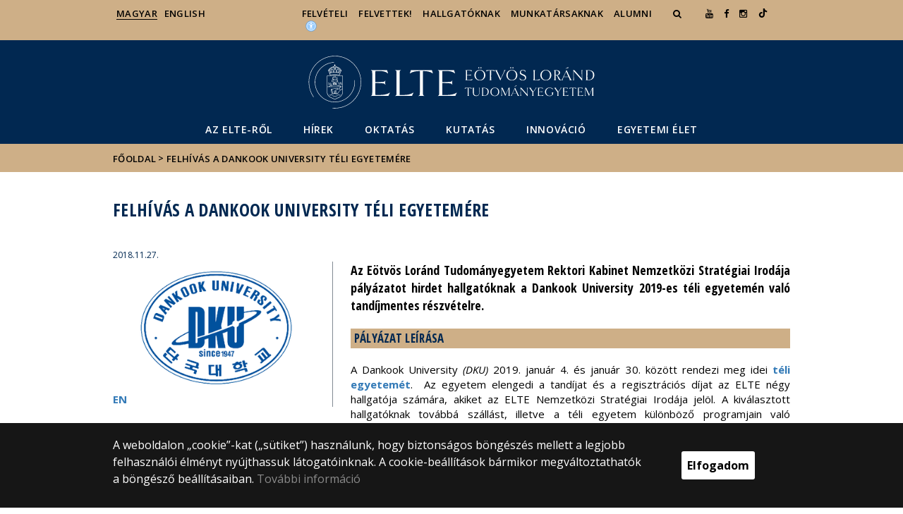

--- FILE ---
content_type: text/html; charset=UTF-8
request_url: https://www.elte.hu/content/felhivas-a-dankook-university-teli-egyetemere.t.17783
body_size: 12678
content:
<!DOCTYPE html>
<html lang="hu">
    <head>
        <meta charset="UTF-8" />
        <meta name="viewport" content="width=device-width, initial-scale=1.0, user-scalable=yes">
        <base href="https://www.elte.hu/" />

        
        
        <title>Felhívás a Dankook University téli egyetemére</title><meta name="description" content="" /><meta name="keywords" content="ELTE, egyetem, tudás, tanulás, kutatás, kar, szervezet," /><meta property="og:title" content="Felhívás a Dankook University téli egyetemére" /><meta property="og:type" content="article" /><meta property="og:description" content="" /><meta property="og:site_name" content="www.elte.hu" /><meta property="fb:app_id" content="" /><meta property="og:image" content="https://www.elte.hu/media/8c/be/e081aa5abe11b9ee5c981c56e9d6ffec574f989cd9d0e03a9c14056cdbd2/dankook.png" /><meta property="og:image:type" content="image/png" /><meta property="og:image:width" content="1131" /><meta property="og:image:height" content="514" />

            
                                    
                        <link rel="preconnect" href="https://fonts.gstatic.com">
            <link href="https://fonts.googleapis.com/css2?family=Open+Sans:ital,wght@0,300;0,400;0,600;0,700;0,800;1,300;1,400;1,600;1,700;1,800&display=swap" rel="stylesheet">
            <link href="https://fonts.googleapis.com/css2?family=Open+Sans+Condensed:ital,wght@0,300;0,700;1,300&display=swap" rel="stylesheet">

                        <link rel="stylesheet" href="/css/69bea66.default.css?v202209270307">
            
        

    <!-- cookie disclaimer -->
    <style>
        .cookie-disclaimer{
            position: fixed;
            width: 100%;
            min-height: 86px;
            bottom: 0;
            background-color: #161616;
            z-index: 1000;

            font-family: "Open Sans", sans-serif;
            /*font-family: Roboto;*/
            font-style: normal;
            font-weight: 500;
            font-size: 16px;
            line-height: 150%;
            color: #ffffff;
        }

        .cookie-disclaimer__content{
            display: flex;
            justify-content: center;
            margin: 19px auto;
            width: 75%;
        }

        .cookie-disclaimer__content__text a{
            color: #8a8a8a;
        }

        .cookie-disclaimer__content__button{
            font-size: 16px;
            font-weight: bold;
            margin: auto 50px;
            width: 200px;
            padding: 8px;
            text-align: center;
            height: 40px;
            background: #ffffff;
            color:#000000;
            border-radius: 3px;
        }

        .cookie-disclaimer__content__button:hover{
            cursor: pointer;
            background-color: #cfcfcf !important;
        }

        @media(max-width: 1060px) {
            .cookie-disclaimer__content{
                flex-wrap: wrap;
                width: 95%;
            }

            .cookie-disclaimer__content__button{
                width: 100%;
                margin: 0;
            }
        }
    </style>

        <script type="text/javascript">
            //<![CDATA[
            'use strict';
            window.config = {
                baseUrl: 'https://www.elte.hu', // env
                basePath: 'https://www.elte.hu', // no env
                postToken: 'SdXVeqavQNpmQtDN4cQvNTsaUmdkrKagQWqjVDFs2dE',
                locale: 'hu'
            };
            //]]>
        </script>

                                                            <link rel="icon" type="image/x-icon" href="/elte.ico?v202209270307" />
                            </a>
        
                            <!-- Facebook Pixel Code -->
            <script>
                !function(f,b,e,v,n,t,s)
                {if(f.fbq)return;n=f.fbq=function(){n.callMethod?
                    n.callMethod.apply(n,arguments):n.queue.push(arguments)};
                    if(!f._fbq)f._fbq=n;n.push=n;n.loaded=!0;n.version='2.0';
                    n.queue=[];t=b.createElement(e);t.async=!0;
                    t.src=v;s=b.getElementsByTagName(e)[0];
                    s.parentNode.insertBefore(t,s)}(window, document,'script',
                    'https://connect.facebook.net/en_US/fbevents.js');
                fbq('init', '658709696935556');
                fbq('track', 'PageView');
            </script>
            <noscript><img height="1" width="1" style="display:none"
                           src="https://www.facebook.com/tr?id=658709696935556&ev=PageView&noscript=1"
                /></noscript>
            <!-- End Facebook Pixel Code -->
        
                            <!-- TikTok Pixel Code Start -->
            <script>
                !function (w, d, t) {
                    w.TiktokAnalyticsObject=t;var ttq=w[t]=w[t]||[];ttq.methods=["page","track","identify","instances","debug","on","off","once","ready","alias","group","enableCookie","disableCookie","holdConsent","revokeConsent","grantConsent"],ttq.setAndDefer=function(t,e){t[e]=function(){t.push([e].concat(Array.prototype.slice.call(arguments,0)))}};for(var i=0;i<ttq.methods.length;i++)ttq.setAndDefer(ttq,ttq.methods[i]);ttq.instance=function(t){for( var e=ttq._i[t]||[],n=0;n<ttq.methods.length;n++)ttq.setAndDefer(e,ttq.methods[n]);return e},ttq.load=function(e,n){var r="https://analytics.tiktok.com/i18n/pixel/events.js",o=n&&n.partner;ttq._i=ttq._i||{},ttq._i[e]=[],ttq._i[e]._u=r,ttq._t=ttq._t||{},ttq._t[e]=+new Date,ttq._o=ttq._o||{},ttq._o[e]=n||{};n=document.createElement("script") ;n.type="text/javascript",n.async=!0,n.src=r+"?sdkid="+e+"&lib="+t;e=document.getElementsByTagName("script")[0];e.parentNode.insertBefore(n,e)};
                    ttq.load('D3F3HSRC77U3D7OGETF0');
                    ttq.page();
                }(window, document, 'ttq');
            </script>
            <!-- TikTok Pixel Code End -->
        
                            <!-- Global site tag (gtag.js) - Google Analytics -->
            <script async src="https://www.googletagmanager.com/gtag/js?id=G-5EEWZKC3M6"></script>
            <script>
                window.dataLayer = window.dataLayer || [];
                function gtag(){dataLayer.push(arguments);}
                gtag("js", new Date());

                gtag("config", "G-5EEWZKC3M6");
            </script>
        
            </head>

    <body>
    <div id="fb-root"></div>
    <script>(function(d, s, id) {
            var js, fjs = d.getElementsByTagName(s)[0];
            if (d.getElementById(id)) return;
            js = d.createElement(s); js.id = id;
            //js.src = "//connect.facebook.net/hu_HU/sdk.js#xfbml=1&version=v2.5";
            js.src = "//connect.facebook.net/hu_HU/sdk.js#xfbml=1&version=v2.5";
            fjs.parentNode.insertBefore(js, fjs);
        }(document, 'script', 'facebook-jssdk'));</script>
    <div class='page-wrapper'>
                            
<nav class="extra-navigation">
    <div class="extra-nav-wrapper">
        <a href="#main-content" class="extra-nav">Hírek</a>
        <a href="#calendar" class="extra-nav">Események</a>
        <a href="#about" class="extra-nav">ELTE a sajtóban</a>
    </div>
</nav>

<header class="header-wrapper">

    <div class="desktop-header-nav">

                <div id="search-region" class="sliding-search-bar">
            <div class="container">
                <div class="row">
                    <div class="col-xs-12">
                        <div class="sliding-search-wrapper" role="search">
                            <form action="https://www.elte.hu/search" method="get">
                                <input type="text" name="search" placeholder="Keresés..." aria-label="keresendő kifejezés">
                                <button class="sliding-search-icon" aria-label="Keresés...">
                                    <i class="fa fa-arrow-right" aria-hidden="true"></i>
                                </button>
                            </form>
                        </div>
                    </div>
                </div>
            </div>
        </div>

                <div class="sliding-colleague-bar">
            <div class="container">
                <div class="row">
                    <div class="col-xs-12">
                        <div class="login-bar-wrapper">
                            <span class="username"></span>

                            <div class="login-inputs">
                                <button onclick="window.location.href = 'https://www.elte.hu/idp-logout';" class="btn-green" value="Kijelentkezés" aria-label="Kijelentkezés">Kijelentkezés</button>
                                                            </div>
                        </div>
                    </div>
                </div>
            </div>
        </div>

        <div class="container mobile-hide tablet-hide desktop-show">

            <div class="row header-upper-wrapper">

                <nav aria-label="FIXME:token.header.language_select.aria_label" class="col-xs-12 col-sm-3 header-left-menu">
                    <ul class="_keyboard-ul">
                                                                                                                    <li class="_keyboard-li">
                                    <a href="https://www.elte.hu/" class="_language_item active-language" lang="hu">
                                        Magyar
                                    </a>
                                </li>
                                                                <li class="_keyboard-li">
                                    <a href="https://www.elte.hu/en/" class="_language_item " lang="en">
                                        English
                                    </a>
                                </li>
                                                                                                        </ul>
                </nav>

                <nav aria-label="FIXME:token.header.role_search.aria_label" class="col-xs-12 col-sm-9 header-right-menu">
                    
<ul class="_keyboard-ul" id="menu-right">
            <li class="_keyboard-li menu-item text-left-menu">
            <a style="text-align: left !important;" href="felveteli" >
                Felvételi
            </a>
        </li>
            <li class="_keyboard-li menu-item text-left-menu">
            <a style="text-align: left !important;" href="felvettek" >
                Felvettek!
            </a>
        </li>
            <li class="_keyboard-li menu-item text-left-menu">
            <a style="text-align: left !important;" href="hallgatoknak" >
                Hallgatóknak
            </a>
        </li>
            <li class="_keyboard-li menu-item text-left-menu">
            <a style="text-align: left !important;" href="munkatarsaknak" >
                Munkatársaknak
            </a>
        </li>
            <li class="_keyboard-li menu-item text-left-menu">
            <a style="text-align: left !important;" href="https://www.alumni.elte.hu" target="_blank">
                Alumni
            </a>
        </li>
    
                <li class="mobile-hide tablet-hide desktop-show _keyboard-li menu-item text-left-menu search-toggle-holder">
            <a style="text-align: left !important;" href="javascript:;" class="search-bar-toggler" role="button" aria-controls="search-region" aria-expanded="false">
                <i class="fa fa-search search-icon" aria-hidden="true"></i>
            </a>
        </li>
        
    
                <li class="_keyboard-li mobile-hide tablet-hide desktop-show">
            <a href="https://www.youtube.com/user/ELTEfilm" target="_blank" aria-label="Ugrás az elte Youtube oldalára"><i class="fa fa-youtube"></i></a>
        </li>
                    <li class="_keyboard-li mobile-hide tablet-hide desktop-show">
            <a href="https://www.facebook.com/elte.megeri" target="_blank" aria-label="ugrás az elte facebook oldalára"><i class="fa fa-facebook"></i></a>
        </li>
                    <li class="_keyboard-li mobile-hide tablet-hide desktop-show">
            <a href="https://www.instagram.com/elte_official/ " target="_blank" aria-label="ugrás az elte instagram oldalára"><i class="fa fa-instagram" ></i></a>
        </li>
            
                <li class="_keyboard-li menu-item text-left-menu mobile-hide tablet-hide desktop-show">
            <a style="text-align: left !important;" href="https://www.tiktok.com/@elte_official" target="_blank" aria-label="Ugrás az elte Linked In oldalára">
                    <?xml version="1.0" encoding="utf-8"?>
    <svg version="1.1" id="Capa_1" xmlns="http://www.w3.org/2000/svg" xmlns:xlink="http://www.w3.org/1999/xlink" x="0px" y="0px"
         viewBox="0 0 449.2 511.3" xml:space="preserve" style="height: 13px; width: 13px; transform: translateY(1px);">
<g>
    <path fill="currentColor" d="M449,128c-29.2,0-56.2-9.7-77.8-26c-24.8-18.7-42.7-46.2-49-77.8c-1.6-7.8-2.4-15.9-2.5-24.2h-83.5v228.1L236.1,353
		c0,33.4-21.8,61.7-51.9,71.7c-8.8,2.9-18.2,4.3-28,3.7c-12.6-0.7-24.3-4.5-34.6-10.6c-21.8-13-36.5-36.6-36.9-63.7
		c-0.6-42.2,33.5-76.7,75.7-76.7c8.3,0,16.3,1.4,23.8,3.8v-62.3v-22.3c-7.9-1.2-15.9-1.8-24.1-1.8c-46.2,0-89.4,19.2-120.3,53.8
		c-23.3,26.1-37.3,59.5-39.5,94.5c-2.8,45.9,14,89.6,46.6,121.8c4.8,4.7,9.8,9.1,15.1,13.2c27.9,21.5,62.1,33.2,98.1,33.2
		c8.1,0,16.2-0.6,24.1-1.8c33.6-5,64.6-20.4,89.1-44.6c30.1-29.7,46.7-69.2,46.9-111.2l-0.4-186.6c14.3,11.1,30,20.2,46.9,27.3
		c26.2,11.1,54,16.6,82.5,16.6v-60.6v-22.5C449.3,128,449,128,449,128L449,128z"/>
</g>
</svg>

            </a>
        </li>
    
                <li class="_keyboard-li menu-item text-left-menu mobile-hide tablet-hide desktop-show accessibility" style="transform: translateY(-2px);">
            <a style="text-align: left !important;" href="https://www.elte.hu/akadalymentesitesi-nyilatkozat" target="_blank" aria-label="Akadálymenetesség">
                <img src="/images/accessibility.svg?v202209270307" alt="akadalymentesseg-accessibility">
            </a>
        </li>
    </ul>


                </nav>

            </div>

        </div>

    </div>

    <div class="desktop-header-banner">

        <div class="container">

            <div class="row">

                <div class="col-xs-12">

                    <div class="banner-wrapper mobile-hide tablet-hide desktop-show ">

                        <div class="banner-container">

                                                                                        <a href="https://www.elte.hu/">
                                                                                                                        <img class="header-banner-image header-banner-image--redesigned logo-desktop" src="/images/elte-logo-hu-v2.svg?v202209270307" alt="Eötvös Loránd Tudományegyetem logója">
                                                                                                            </a>
                            
                        </div>

                        <nav aria-label="Főmenü" class="banner-nav-wrapper mobile-hide tablet-show desktop-show">

                            <ul class="banner-navs _keyboard-ul">

                                
    <li class="menu-item _keyboard-li">
        <a href="elte" >Az ELTE-ről</a>
                    <div class="sub-menu-wrapper _keyboard-sub">
                                    
                                                                <ul class="sub-menus _keyboard-ul">
                                                                <li class="li-sub-item _keyboard-li">
                <a href="https://www.elte.hu/content/az-egyetem-tortenete.t.4?m=18"  >Történet, Örökség</a>
    </li>
                                                                <li class="li-sub-item _keyboard-li">
                <a href="karok"  >Karok</a>
    </li>
                                                                <li class="li-sub-item _keyboard-li">
                <a href="kivalosagaink"  >Kiválóságaink</a>
    </li>
                                                                <li class="li-sub-item _keyboard-li">
                <a href="vezetes"  >Az Egyetem vezetése</a>
    </li>
                                                                <li class="li-sub-item _keyboard-li">
                <a href="szervezet"  >Szervezet</a>
    </li>
                                                                <li class="li-sub-item _keyboard-li">
                <a href="erdekkepviselet"  >Érdekképviselet</a>
    </li>
                                                                <li class="li-sub-item _keyboard-li">
                <a href="minosegbiztositas"  >Minőségbiztosítás</a>
    </li>
                                                                <li class="li-sub-item _keyboard-li">
                <a href="nemzetkoziesites"  >Nemzetköziesítés</a>
    </li>
                                                                <li class="li-sub-item _keyboard-li">
                <a href="szabalyzatok"  >Szabályzatok, dokumentumok</a>
    </li>
                                                                <li class="li-sub-item _keyboard-li">
                <a href="kozerdeku"  >Közérdekű, nyilvános adatok</a>
    </li>
                                                                <li class="li-sub-item _keyboard-li">
                <a href="egyuttmukodesek"  >Együttműködések</a>
    </li>
                                                                <li class="li-sub-item _keyboard-li">
                <a href="kiadvanyok"  >Kiadványok</a>
    </li>
                                                    </ul>
                    
                
            </div>
            </li>

    <li class="menu-item _keyboard-li">
        <a href="hirek-esemenyek" >Hírek</a>
                    <div class="sub-menu-wrapper _keyboard-sub">
                                    
                                                                <ul class="sub-menus _keyboard-ul">
                                                                <li class="li-sub-item _keyboard-li">
                <a href="hirek"  >Hírek</a>
    </li>
                                                                <li class="li-sub-item _keyboard-li">
                <a href="esemeny"  >Események</a>
    </li>
                                                                <li class="li-sub-item _keyboard-li">
                <a href="interju"  >Interjúk</a>
    </li>
                                                                <li class="li-sub-item _keyboard-li">
                <a href="palyazatok-felhivasok"  >Pályázatok, felhívások</a>
    </li>
                                                                <li class="li-sub-item _keyboard-li">
                <a href="kozlemenyek"  >Közlemények</a>
    </li>
                                                                <li class="li-sub-item _keyboard-li">
                <a href="sajto"  >Az ELTE a médiában</a>
    </li>
                                                                <li class="li-sub-item _keyboard-li">
                <a href="sajtofigyelo"  >Sajtófigyelés</a>
    </li>
                                                                <li class="li-sub-item _keyboard-li">
                <a href="hirlevel"  >Hírlevél</a>
    </li>
                                                    </ul>
                    
                
            </div>
            </li>

    <li class="menu-item _keyboard-li">
        <a href="oktatas" >Oktatás</a>
                    <div class="sub-menu-wrapper _keyboard-sub">
                                    
                                                                <ul class="sub-menus _keyboard-ul">
                                                                <li class="li-sub-item _keyboard-li">
                <a href="indulo-kepzesek"  >Induló képzések</a>
    </li>
                                                                <li class="li-sub-item _keyboard-li">
                <a href="kpr"  >Képzési program</a>
    </li>
                                                                <li class="li-sub-item _keyboard-li">
                <a href="kivalo-oktatoink"  >Oktatói kiválóságaink</a>
    </li>
                                                                <li class="li-sub-item _keyboard-li">
                <a href="tehetseggondozas"  >Tehetséggondozás</a>
    </li>
                                                                <li class="li-sub-item _keyboard-li">
                <a href="/felveteli"  >Felvételizőknek</a>
    </li>
                                                                <li class="li-sub-item _keyboard-li">
                <a href="felvetteknek"  >Felvetteknek</a>
    </li>
                                                                <li class="li-sub-item _keyboard-li">
                <a href="oktatas/szakdolgozat"  >Szakdolgozat</a>
    </li>
                                                                <li class="li-sub-item _keyboard-li">
                <a href="oktatas/phd"  >PhD-képzés</a>
    </li>
                                                                <li class="li-sub-item _keyboard-li">
                <a href="nyelvoktatas"  >Nyelvoktatás</a>
    </li>
                                                                <li class="li-sub-item _keyboard-li">
                <a href="habilitacio"  >Habilitáció</a>
    </li>
                                                                <li class="li-sub-item _keyboard-li">
                <a href="idegen-nyelvu-kepzesek"  >Idegen nyelvű képzések</a>
    </li>
                                                                <li class="li-sub-item _keyboard-li">
                <a href="oktatas/nemzetkozi"  >Nemzetközi lehetőségek</a>
    </li>
                                                                <li class="li-sub-item _keyboard-li">
                <a href="tanulmanyi_hivatalok"  >Tanulmányi hivatalok</a>
    </li>
                                                                <li class="li-sub-item _keyboard-li">
                <a href="quaestura"  >Quaestura</a>
    </li>
                                                                <li class="li-sub-item _keyboard-li">
                <a href="neptun"  >Neptun</a>
    </li>
                                                                <li class="li-sub-item _keyboard-li">
                <a href="elearning"  >E-learning</a>
    </li>
                                                                <li class="li-sub-item _keyboard-li">
                <a href="hsup"  >Hungarian Startup University Program (HSUP)</a>
    </li>
                                                    </ul>
                    
                
            </div>
            </li>

    <li class="menu-item _keyboard-li">
        <a href="kutatas" >Kutatás</a>
                    <div class="sub-menu-wrapper _keyboard-sub">
                                    
                                                                <ul class="sub-menus _keyboard-ul">
                                                                <li class="li-sub-item _keyboard-li">
                <a href="kivalo-kutatoink"  >Kiváló kutatóink</a>
    </li>
                                                                <li class="li-sub-item _keyboard-li">
                <a href="horizont-europa"  >EU-s keretprogramok</a>
    </li>
                                                                <li class="li-sub-item _keyboard-li">
                <a href="hun-ren-elte"  >HUN-REN–ELTE</a>
    </li>
                                                                <li class="li-sub-item _keyboard-li">
                <a href="lendulet"  >Lendület</a>
    </li>
                                                                <li class="li-sub-item _keyboard-li">
                <a href="ekakcs"  >EKA kutatócsoportok</a>
    </li>
                                                                <li class="li-sub-item _keyboard-li">
                <a href="kutatas/palyazatok"  >Pályázatok</a>
    </li>
                                                                <li class="li-sub-item _keyboard-li">
                <a href="https://tudasterkep.elte.hu/"  >ELTE Tudástérkép</a>
    </li>
                                                                <li class="li-sub-item _keyboard-li">
                <a href="tudomanykommunikacio"  >Tudománykommunikáció</a>
    </li>
                                                                <li class="li-sub-item _keyboard-li">
                <a href="https://www.elte.hu/content/human-es-tarsadalomtudomanyi-kutatokozpontok.t.33443?m=1178"  >Kutatóközpontok</a>
    </li>
                                                    </ul>
                    
                
            </div>
            </li>

    <li class="menu-item _keyboard-li">
        <a href="innovacio" >Innováció</a>
                    <div class="sub-menu-wrapper _keyboard-sub">
                                    
                                                                <ul class="sub-menus _keyboard-ul">
                                                                <li class="li-sub-item _keyboard-li">
                <a href="innovacio/kozpont"  >ELTE Innovációs Központ</a>
    </li>
                                                                <li class="li-sub-item _keyboard-li">
                <a href="innovacio/dokumentumtar"  >Dokumentumtár</a>
    </li>
                                                                <li class="li-sub-item _keyboard-li">
                <a href="innovacio/tudastranszfer"  >Tudástranszfer</a>
    </li>
                                                                <li class="li-sub-item _keyboard-li">
                <a href="innovacio/spinoff"  >Spin-off cégek</a>
    </li>
                                                                <li class="li-sub-item _keyboard-li">
                <a href="innovacio/projektek"  >Projektek</a>
    </li>
                                                                <li class="li-sub-item _keyboard-li">
                <a href="innovacio/partnerkapcsolatok"  >Partnerkapcsolatok</a>
    </li>
                                                                <li class="li-sub-item _keyboard-li">
                <a href="innovacio/nemzetilab"  >Nemzeti Laboratóriumok</a>
    </li>
                                                                <li class="li-sub-item _keyboard-li">
                <a href="innovacio/hallgatoi"  >Hallgatói innováció</a>
    </li>
                                                                <li class="li-sub-item _keyboard-li">
                <a href="innovacio/belso-palyazatok"  >Belső pályázatok</a>
    </li>
                                                                <li class="li-sub-item _keyboard-li">
                <a href="innovacio/tudasbazis"  >Tudásbázis</a>
    </li>
                                                                <li class="li-sub-item _keyboard-li">
                <a href="innovacio/archivum"  >Hírarchívum</a>
    </li>
                                                                <li class="li-sub-item _keyboard-li">
                <a href="https://www.elte.hu/dstore/document/12963/ELTE_kutatoi_kisokos.pdf"  target="_blank" >Kutatói kisokos</a>
    </li>
                                                    </ul>
                    
                
            </div>
            </li>

    <li class="menu-item _keyboard-li">
        <a href="egyetemielet" >Egyetemi élet</a>
                    <div class="sub-menu-wrapper _keyboard-sub">
                                    
                                                                <ul class="sub-menus _keyboard-ul">
                                                                <li class="li-sub-item _keyboard-li">
                <a href="videok-galeriak"  >Videók, galériák</a>
    </li>
                                                                <li class="li-sub-item _keyboard-li">
                <a href="podcast"  >Podcast</a>
    </li>
                                                                <li class="li-sub-item _keyboard-li">
                <a href="campusok"  >Campusok</a>
    </li>
                                                                <li class="li-sub-item _keyboard-li">
                <a href="kollegiumok"  >Kollégiumok</a>
    </li>
                                                                <li class="li-sub-item _keyboard-li">
                <a href="osztondijak-penzugyek"  >Ösztöndíjak, pénzügyek</a>
    </li>
                                                                <li class="li-sub-item _keyboard-li">
                <a href="konyvtar"  >Könyvtárak</a>
    </li>
                                                                <li class="li-sub-item _keyboard-li">
                <a href="eletvezetes"  >Életvezetési támogatás</a>
    </li>
                                                                <li class="li-sub-item _keyboard-li">
                <a href="eselyegyenloseg"  >Esélyegyenlőség</a>
    </li>
                                                                <li class="li-sub-item _keyboard-li">
                <a href="nemiegyenloseg"  >Nemi Egyenlőségi Terv</a>
    </li>
                                                                <li class="li-sub-item _keyboard-li">
                <a href="kultura"  >Kultúra</a>
    </li>
                                                                <li class="li-sub-item _keyboard-li">
                <a href="karrier"  >Karriertámogatás</a>
    </li>
                                                                <li class="li-sub-item _keyboard-li">
                <a href="infoszolg"  >Informatikai szolgáltatások</a>
    </li>
                                                                <li class="li-sub-item _keyboard-li">
                <a href="sport"  >Sportszolgáltatások</a>
    </li>
                                                                <li class="li-sub-item _keyboard-li">
                <a href="egyetemielet/alumni"  >Alumni élet</a>
    </li>
                                                                <li class="li-sub-item _keyboard-li">
                <a href="csaladbarat"  >Családbarát</a>
    </li>
                                                                <li class="li-sub-item _keyboard-li">
                <a href="digitalis-ugymenet"  >Digitális ügymenet</a>
    </li>
                                                                <li class="li-sub-item _keyboard-li">
                <a href="fenntarthatosag"  >Fenntarthatóság</a>
    </li>
                                                    </ul>
                    
                
            </div>
            </li>



                            </ul>

                        </nav>

                    </div>

                </div>

            
                <div class="col-xs-12 custom-mobile-header">
                    <div class="_banner-wrapper-mobile banner-wrapper-mobile mobile-show tablet-show desktop-hide">

                        <div class="banner-container">


                                                            <a href="https://www.elte.hu/">
                                                                                                                        <img class="header-banner-image header-banner-image--redesigned logo-mobile" src="/images/elte-logo-hu-v2.svg?v202209270307" alt="Eötvös Loránd Tudományegyetem logója">
                                                                                                            </a>
                                                    </div>


                        <div class="search-container mobile-show tablet-show desktop-hide">
                            <button class="search-bar-toggler" aria-controls="search-region" aria-label="keresés">
                                <i class="fa fa-search search-icon" aria-hidden="true"></i>
                            </button>
                        </div>

                        <div class="burger-container mobile-show tablet-show desktop-hide">
                            <button class="_hamburger hamburger" aria-controls="search-region" aria-expanded="false" >
                                <i class="fa fa-bars" aria-hidden="true"></i>
                            </button>
                        </div>


                    </div>
                </div>

                                
<div class="clearfix"></div>
<nav aria-label="Főmenü" class="mobile-menu desktop-hide tablet-show mobile-show">

    <div class="mobile-menus">

        <div class="col-xs-6 mobile-list">

                <ul class="banner-navs" id="menu-left">
                    
    <li class="menu-item _keyboard-li">
        <a href="elte" >Az ELTE-ről</a>
                    <div class="sub-menu-wrapper _keyboard-sub">
                                    
                                                                <ul class="sub-menus _keyboard-ul">
                                                                <li class="li-sub-item _keyboard-li">
                <a href="https://www.elte.hu/content/az-egyetem-tortenete.t.4?m=18"  >Történet, Örökség</a>
    </li>
                                                                <li class="li-sub-item _keyboard-li">
                <a href="karok"  >Karok</a>
    </li>
                                                                <li class="li-sub-item _keyboard-li">
                <a href="kivalosagaink"  >Kiválóságaink</a>
    </li>
                                                                <li class="li-sub-item _keyboard-li">
                <a href="vezetes"  >Az Egyetem vezetése</a>
    </li>
                                                                <li class="li-sub-item _keyboard-li">
                <a href="szervezet"  >Szervezet</a>
    </li>
                                                                <li class="li-sub-item _keyboard-li">
                <a href="erdekkepviselet"  >Érdekképviselet</a>
    </li>
                                                                <li class="li-sub-item _keyboard-li">
                <a href="minosegbiztositas"  >Minőségbiztosítás</a>
    </li>
                                                                <li class="li-sub-item _keyboard-li">
                <a href="nemzetkoziesites"  >Nemzetköziesítés</a>
    </li>
                                                                <li class="li-sub-item _keyboard-li">
                <a href="szabalyzatok"  >Szabályzatok, dokumentumok</a>
    </li>
                                                                <li class="li-sub-item _keyboard-li">
                <a href="kozerdeku"  >Közérdekű, nyilvános adatok</a>
    </li>
                                                                <li class="li-sub-item _keyboard-li">
                <a href="egyuttmukodesek"  >Együttműködések</a>
    </li>
                                                                <li class="li-sub-item _keyboard-li">
                <a href="kiadvanyok"  >Kiadványok</a>
    </li>
                                                    </ul>
                    
                
            </div>
            </li>

    <li class="menu-item _keyboard-li">
        <a href="hirek-esemenyek" >Hírek</a>
                    <div class="sub-menu-wrapper _keyboard-sub">
                                    
                                                                <ul class="sub-menus _keyboard-ul">
                                                                <li class="li-sub-item _keyboard-li">
                <a href="hirek"  >Hírek</a>
    </li>
                                                                <li class="li-sub-item _keyboard-li">
                <a href="esemeny"  >Események</a>
    </li>
                                                                <li class="li-sub-item _keyboard-li">
                <a href="interju"  >Interjúk</a>
    </li>
                                                                <li class="li-sub-item _keyboard-li">
                <a href="palyazatok-felhivasok"  >Pályázatok, felhívások</a>
    </li>
                                                                <li class="li-sub-item _keyboard-li">
                <a href="kozlemenyek"  >Közlemények</a>
    </li>
                                                                <li class="li-sub-item _keyboard-li">
                <a href="sajto"  >Az ELTE a médiában</a>
    </li>
                                                                <li class="li-sub-item _keyboard-li">
                <a href="sajtofigyelo"  >Sajtófigyelés</a>
    </li>
                                                                <li class="li-sub-item _keyboard-li">
                <a href="hirlevel"  >Hírlevél</a>
    </li>
                                                    </ul>
                    
                
            </div>
            </li>

    <li class="menu-item _keyboard-li">
        <a href="oktatas" >Oktatás</a>
                    <div class="sub-menu-wrapper _keyboard-sub">
                                    
                                                                <ul class="sub-menus _keyboard-ul">
                                                                <li class="li-sub-item _keyboard-li">
                <a href="indulo-kepzesek"  >Induló képzések</a>
    </li>
                                                                <li class="li-sub-item _keyboard-li">
                <a href="kpr"  >Képzési program</a>
    </li>
                                                                <li class="li-sub-item _keyboard-li">
                <a href="kivalo-oktatoink"  >Oktatói kiválóságaink</a>
    </li>
                                                                <li class="li-sub-item _keyboard-li">
                <a href="tehetseggondozas"  >Tehetséggondozás</a>
    </li>
                                                                <li class="li-sub-item _keyboard-li">
                <a href="/felveteli"  >Felvételizőknek</a>
    </li>
                                                                <li class="li-sub-item _keyboard-li">
                <a href="felvetteknek"  >Felvetteknek</a>
    </li>
                                                                <li class="li-sub-item _keyboard-li">
                <a href="oktatas/szakdolgozat"  >Szakdolgozat</a>
    </li>
                                                                <li class="li-sub-item _keyboard-li">
                <a href="oktatas/phd"  >PhD-képzés</a>
    </li>
                                                                <li class="li-sub-item _keyboard-li">
                <a href="nyelvoktatas"  >Nyelvoktatás</a>
    </li>
                                                                <li class="li-sub-item _keyboard-li">
                <a href="habilitacio"  >Habilitáció</a>
    </li>
                                                                <li class="li-sub-item _keyboard-li">
                <a href="idegen-nyelvu-kepzesek"  >Idegen nyelvű képzések</a>
    </li>
                                                                <li class="li-sub-item _keyboard-li">
                <a href="oktatas/nemzetkozi"  >Nemzetközi lehetőségek</a>
    </li>
                                                                <li class="li-sub-item _keyboard-li">
                <a href="tanulmanyi_hivatalok"  >Tanulmányi hivatalok</a>
    </li>
                                                                <li class="li-sub-item _keyboard-li">
                <a href="quaestura"  >Quaestura</a>
    </li>
                                                                <li class="li-sub-item _keyboard-li">
                <a href="neptun"  >Neptun</a>
    </li>
                                                                <li class="li-sub-item _keyboard-li">
                <a href="elearning"  >E-learning</a>
    </li>
                                                                <li class="li-sub-item _keyboard-li">
                <a href="hsup"  >Hungarian Startup University Program (HSUP)</a>
    </li>
                                                    </ul>
                    
                
            </div>
            </li>

    <li class="menu-item _keyboard-li">
        <a href="kutatas" >Kutatás</a>
                    <div class="sub-menu-wrapper _keyboard-sub">
                                    
                                                                <ul class="sub-menus _keyboard-ul">
                                                                <li class="li-sub-item _keyboard-li">
                <a href="kivalo-kutatoink"  >Kiváló kutatóink</a>
    </li>
                                                                <li class="li-sub-item _keyboard-li">
                <a href="horizont-europa"  >EU-s keretprogramok</a>
    </li>
                                                                <li class="li-sub-item _keyboard-li">
                <a href="hun-ren-elte"  >HUN-REN–ELTE</a>
    </li>
                                                                <li class="li-sub-item _keyboard-li">
                <a href="lendulet"  >Lendület</a>
    </li>
                                                                <li class="li-sub-item _keyboard-li">
                <a href="ekakcs"  >EKA kutatócsoportok</a>
    </li>
                                                                <li class="li-sub-item _keyboard-li">
                <a href="kutatas/palyazatok"  >Pályázatok</a>
    </li>
                                                                <li class="li-sub-item _keyboard-li">
                <a href="https://tudasterkep.elte.hu/"  >ELTE Tudástérkép</a>
    </li>
                                                                <li class="li-sub-item _keyboard-li">
                <a href="tudomanykommunikacio"  >Tudománykommunikáció</a>
    </li>
                                                                <li class="li-sub-item _keyboard-li">
                <a href="https://www.elte.hu/content/human-es-tarsadalomtudomanyi-kutatokozpontok.t.33443?m=1178"  >Kutatóközpontok</a>
    </li>
                                                    </ul>
                    
                
            </div>
            </li>

    <li class="menu-item _keyboard-li">
        <a href="innovacio" >Innováció</a>
                    <div class="sub-menu-wrapper _keyboard-sub">
                                    
                                                                <ul class="sub-menus _keyboard-ul">
                                                                <li class="li-sub-item _keyboard-li">
                <a href="innovacio/kozpont"  >ELTE Innovációs Központ</a>
    </li>
                                                                <li class="li-sub-item _keyboard-li">
                <a href="innovacio/dokumentumtar"  >Dokumentumtár</a>
    </li>
                                                                <li class="li-sub-item _keyboard-li">
                <a href="innovacio/tudastranszfer"  >Tudástranszfer</a>
    </li>
                                                                <li class="li-sub-item _keyboard-li">
                <a href="innovacio/spinoff"  >Spin-off cégek</a>
    </li>
                                                                <li class="li-sub-item _keyboard-li">
                <a href="innovacio/projektek"  >Projektek</a>
    </li>
                                                                <li class="li-sub-item _keyboard-li">
                <a href="innovacio/partnerkapcsolatok"  >Partnerkapcsolatok</a>
    </li>
                                                                <li class="li-sub-item _keyboard-li">
                <a href="innovacio/nemzetilab"  >Nemzeti Laboratóriumok</a>
    </li>
                                                                <li class="li-sub-item _keyboard-li">
                <a href="innovacio/hallgatoi"  >Hallgatói innováció</a>
    </li>
                                                                <li class="li-sub-item _keyboard-li">
                <a href="innovacio/belso-palyazatok"  >Belső pályázatok</a>
    </li>
                                                                <li class="li-sub-item _keyboard-li">
                <a href="innovacio/tudasbazis"  >Tudásbázis</a>
    </li>
                                                                <li class="li-sub-item _keyboard-li">
                <a href="innovacio/archivum"  >Hírarchívum</a>
    </li>
                                                                <li class="li-sub-item _keyboard-li">
                <a href="https://www.elte.hu/dstore/document/12963/ELTE_kutatoi_kisokos.pdf"  target="_blank" >Kutatói kisokos</a>
    </li>
                                                    </ul>
                    
                
            </div>
            </li>

    <li class="menu-item _keyboard-li">
        <a href="egyetemielet" >Egyetemi élet</a>
                    <div class="sub-menu-wrapper _keyboard-sub">
                                    
                                                                <ul class="sub-menus _keyboard-ul">
                                                                <li class="li-sub-item _keyboard-li">
                <a href="videok-galeriak"  >Videók, galériák</a>
    </li>
                                                                <li class="li-sub-item _keyboard-li">
                <a href="podcast"  >Podcast</a>
    </li>
                                                                <li class="li-sub-item _keyboard-li">
                <a href="campusok"  >Campusok</a>
    </li>
                                                                <li class="li-sub-item _keyboard-li">
                <a href="kollegiumok"  >Kollégiumok</a>
    </li>
                                                                <li class="li-sub-item _keyboard-li">
                <a href="osztondijak-penzugyek"  >Ösztöndíjak, pénzügyek</a>
    </li>
                                                                <li class="li-sub-item _keyboard-li">
                <a href="konyvtar"  >Könyvtárak</a>
    </li>
                                                                <li class="li-sub-item _keyboard-li">
                <a href="eletvezetes"  >Életvezetési támogatás</a>
    </li>
                                                                <li class="li-sub-item _keyboard-li">
                <a href="eselyegyenloseg"  >Esélyegyenlőség</a>
    </li>
                                                                <li class="li-sub-item _keyboard-li">
                <a href="nemiegyenloseg"  >Nemi Egyenlőségi Terv</a>
    </li>
                                                                <li class="li-sub-item _keyboard-li">
                <a href="kultura"  >Kultúra</a>
    </li>
                                                                <li class="li-sub-item _keyboard-li">
                <a href="karrier"  >Karriertámogatás</a>
    </li>
                                                                <li class="li-sub-item _keyboard-li">
                <a href="infoszolg"  >Informatikai szolgáltatások</a>
    </li>
                                                                <li class="li-sub-item _keyboard-li">
                <a href="sport"  >Sportszolgáltatások</a>
    </li>
                                                                <li class="li-sub-item _keyboard-li">
                <a href="egyetemielet/alumni"  >Alumni élet</a>
    </li>
                                                                <li class="li-sub-item _keyboard-li">
                <a href="csaladbarat"  >Családbarát</a>
    </li>
                                                                <li class="li-sub-item _keyboard-li">
                <a href="digitalis-ugymenet"  >Digitális ügymenet</a>
    </li>
                                                                <li class="li-sub-item _keyboard-li">
                <a href="fenntarthatosag"  >Fenntarthatóság</a>
    </li>
                                                    </ul>
                    
                
            </div>
            </li>



                    <li class="line-after" id="line-left"></li>
                </ul>
        </div>

        <div class="col-xs-6  mobile-list">

            <div class="right-menu-wrapper banner-navs">
            
<ul class="_keyboard-ul" id="menu-right">
            <li class="_keyboard-li menu-item text-left-menu">
            <a style="text-align: left !important;" href="felveteli" >
                Felvételi
            </a>
        </li>
            <li class="_keyboard-li menu-item text-left-menu">
            <a style="text-align: left !important;" href="felvettek" >
                Felvettek!
            </a>
        </li>
            <li class="_keyboard-li menu-item text-left-menu">
            <a style="text-align: left !important;" href="hallgatoknak" >
                Hallgatóknak
            </a>
        </li>
            <li class="_keyboard-li menu-item text-left-menu">
            <a style="text-align: left !important;" href="munkatarsaknak" >
                Munkatársaknak
            </a>
        </li>
            <li class="_keyboard-li menu-item text-left-menu">
            <a style="text-align: left !important;" href="https://www.alumni.elte.hu" target="_blank">
                Alumni
            </a>
        </li>
    
                <li class="mobile-hide tablet-hide desktop-show _keyboard-li menu-item text-left-menu search-toggle-holder">
            <a style="text-align: left !important;" href="javascript:;" class="search-bar-toggler" role="button" aria-controls="search-region" aria-expanded="false">
                <i class="fa fa-search search-icon" aria-hidden="true"></i>
            </a>
        </li>
        
    
                <li class="_keyboard-li mobile-hide tablet-hide desktop-show">
            <a href="https://www.youtube.com/user/ELTEfilm" target="_blank" aria-label="Ugrás az elte Youtube oldalára"><i class="fa fa-youtube"></i></a>
        </li>
                    <li class="_keyboard-li mobile-hide tablet-hide desktop-show">
            <a href="https://www.facebook.com/elte.megeri" target="_blank" aria-label="ugrás az elte facebook oldalára"><i class="fa fa-facebook"></i></a>
        </li>
                    <li class="_keyboard-li mobile-hide tablet-hide desktop-show">
            <a href="https://www.instagram.com/elte_official/ " target="_blank" aria-label="ugrás az elte instagram oldalára"><i class="fa fa-instagram" ></i></a>
        </li>
            
                <li class="_keyboard-li menu-item text-left-menu mobile-hide tablet-hide desktop-show">
            <a style="text-align: left !important;" href="https://www.tiktok.com/@elte_official" target="_blank" aria-label="Ugrás az elte Linked In oldalára">
                    <?xml version="1.0" encoding="utf-8"?>
    <svg version="1.1" id="Capa_1" xmlns="http://www.w3.org/2000/svg" xmlns:xlink="http://www.w3.org/1999/xlink" x="0px" y="0px"
         viewBox="0 0 449.2 511.3" xml:space="preserve" style="height: 13px; width: 13px; transform: translateY(1px);">
<g>
    <path fill="currentColor" d="M449,128c-29.2,0-56.2-9.7-77.8-26c-24.8-18.7-42.7-46.2-49-77.8c-1.6-7.8-2.4-15.9-2.5-24.2h-83.5v228.1L236.1,353
		c0,33.4-21.8,61.7-51.9,71.7c-8.8,2.9-18.2,4.3-28,3.7c-12.6-0.7-24.3-4.5-34.6-10.6c-21.8-13-36.5-36.6-36.9-63.7
		c-0.6-42.2,33.5-76.7,75.7-76.7c8.3,0,16.3,1.4,23.8,3.8v-62.3v-22.3c-7.9-1.2-15.9-1.8-24.1-1.8c-46.2,0-89.4,19.2-120.3,53.8
		c-23.3,26.1-37.3,59.5-39.5,94.5c-2.8,45.9,14,89.6,46.6,121.8c4.8,4.7,9.8,9.1,15.1,13.2c27.9,21.5,62.1,33.2,98.1,33.2
		c8.1,0,16.2-0.6,24.1-1.8c33.6-5,64.6-20.4,89.1-44.6c30.1-29.7,46.7-69.2,46.9-111.2l-0.4-186.6c14.3,11.1,30,20.2,46.9,27.3
		c26.2,11.1,54,16.6,82.5,16.6v-60.6v-22.5C449.3,128,449,128,449,128L449,128z"/>
</g>
</svg>

            </a>
        </li>
    
                <li class="_keyboard-li menu-item text-left-menu mobile-hide tablet-hide desktop-show accessibility" style="transform: translateY(-2px);">
            <a style="text-align: left !important;" href="https://www.elte.hu/akadalymentesitesi-nyilatkozat" target="_blank" aria-label="Akadálymenetesség">
                <img src="/images/accessibility.svg?v202209270307" alt="akadalymentesseg-accessibility">
            </a>
        </li>
    </ul>

                <li class="line-after" id="line-right" style="right: auto; left: -25px;"></li>
            </div>

        </div>

        <div class="col-xs-12">
            <div class="languages">
                                                                                            <a href="https://www.elte.hu/" class="_language_item active-language">
                                    Magyar
                                </a>
                                                        <a href="https://www.elte.hu/en/" class="_language_item ">
                                    English
                                </a>
                                                                        </div>

            <div class="languages">
                                
                                                    <a href="https://www.youtube.com/user/ELTEfilm" target="_blank" class="_language_item" aria-label="Ugrás az elte Youtube oldalára"><i class="fa fa-youtube"></i></a>
                                                                    <a href="https://www.facebook.com/elte.megeri" target="_blank" class="_language_item" aria-label="ugrás az elte facebook oldalára"><i class="fa fa-facebook"></i></a>
                                                                    <a href="https://www.instagram.com/elte_official/ " target="_blank" class="_language_item" aria-label="ugrás az elte instagram oldalára"><i class="fa fa-instagram" ></i></a>
                                                                                                        <a href="https://www.tiktok.com/@elte_official" target="_blank" class="_language_item" aria-label="Ugrás az elte Linked In oldalára">
                                <?xml version="1.0" encoding="utf-8"?>
    <svg version="1.1" id="Capa_1" xmlns="http://www.w3.org/2000/svg" xmlns:xlink="http://www.w3.org/1999/xlink" x="0px" y="0px"
         viewBox="0 0 449.2 511.3" xml:space="preserve" style="height: 13px; width: 13px; transform: translateY(1px);">
<g>
    <path fill="currentColor" d="M449,128c-29.2,0-56.2-9.7-77.8-26c-24.8-18.7-42.7-46.2-49-77.8c-1.6-7.8-2.4-15.9-2.5-24.2h-83.5v228.1L236.1,353
		c0,33.4-21.8,61.7-51.9,71.7c-8.8,2.9-18.2,4.3-28,3.7c-12.6-0.7-24.3-4.5-34.6-10.6c-21.8-13-36.5-36.6-36.9-63.7
		c-0.6-42.2,33.5-76.7,75.7-76.7c8.3,0,16.3,1.4,23.8,3.8v-62.3v-22.3c-7.9-1.2-15.9-1.8-24.1-1.8c-46.2,0-89.4,19.2-120.3,53.8
		c-23.3,26.1-37.3,59.5-39.5,94.5c-2.8,45.9,14,89.6,46.6,121.8c4.8,4.7,9.8,9.1,15.1,13.2c27.9,21.5,62.1,33.2,98.1,33.2
		c8.1,0,16.2-0.6,24.1-1.8c33.6-5,64.6-20.4,89.1-44.6c30.1-29.7,46.7-69.2,46.9-111.2l-0.4-186.6c14.3,11.1,30,20.2,46.9,27.3
		c26.2,11.1,54,16.6,82.5,16.6v-60.6v-22.5C449.3,128,449,128,449,128L449,128z"/>
</g>
</svg>

                        </a>
                                                                    <a href="https://www.elte.hu/akadalymentesitesi-nyilatkozat" target="_blank" class="_language_item accessibility" aria-label="Akadálymenetesség">
                        <img style="width: 14px; height: 14px; margin-left: 15px;" src="/images/accessibility.svg?v202209270307" alt="akadalymentesseg-accessibility">
                    </a>
                
            </div>
        </div>

        <div class="clearfix"></div>

    </div>

</nav>

<script>
    leftCount = document.getElementById('menu-left').childElementCount - 1;
    rightCount = document.getElementById('menu-right').childElementCount;
    console.log('l', leftCount, 'r', rightCount);

    if(leftCount >= rightCount) {
        document.getElementById('line-right').style.display = 'none';
    } else {
        document.getElementById('line-left').style.display = 'none';
    }
</script>

            </div>

        </div>

        
        <div class="banner-wrapper-tablet mobile-hide tablet-hide desktop-hide ">
            <div class="container">
                <div class="row">
                    <div class="col-xs-12 banner-title-wrapper">

                                                    <a href="https://www.elte.hu/">
                                                                                                                                            <img class="header-banner-image header-banner-image--redesigned logo-tablet" style="position: absolute;" src="/images/elte-logo-hu-v2.svg?v202209270307" alt="Eötvös Loránd Tudományegyetem logója">
                                                                                                </a>
                                            </div>
                </div>
            </div>


            <div class="container">
                <div class="banner-nav-wrapper">

                    <ul class="banner-navs _keyboard-ul">

                        
    <li class="menu-item _keyboard-li">
        <a href="elte" >Az ELTE-ről</a>
                    <div class="sub-menu-wrapper _keyboard-sub">
                                    
                                                                <ul class="sub-menus _keyboard-ul">
                                                                <li class="li-sub-item _keyboard-li">
                <a href="https://www.elte.hu/content/az-egyetem-tortenete.t.4?m=18"  >Történet, Örökség</a>
    </li>
                                                                <li class="li-sub-item _keyboard-li">
                <a href="karok"  >Karok</a>
    </li>
                                                                <li class="li-sub-item _keyboard-li">
                <a href="kivalosagaink"  >Kiválóságaink</a>
    </li>
                                                                <li class="li-sub-item _keyboard-li">
                <a href="vezetes"  >Az Egyetem vezetése</a>
    </li>
                                                                <li class="li-sub-item _keyboard-li">
                <a href="szervezet"  >Szervezet</a>
    </li>
                                                                <li class="li-sub-item _keyboard-li">
                <a href="erdekkepviselet"  >Érdekképviselet</a>
    </li>
                                                                <li class="li-sub-item _keyboard-li">
                <a href="minosegbiztositas"  >Minőségbiztosítás</a>
    </li>
                                                                <li class="li-sub-item _keyboard-li">
                <a href="nemzetkoziesites"  >Nemzetköziesítés</a>
    </li>
                                                                <li class="li-sub-item _keyboard-li">
                <a href="szabalyzatok"  >Szabályzatok, dokumentumok</a>
    </li>
                                                                <li class="li-sub-item _keyboard-li">
                <a href="kozerdeku"  >Közérdekű, nyilvános adatok</a>
    </li>
                                                                <li class="li-sub-item _keyboard-li">
                <a href="egyuttmukodesek"  >Együttműködések</a>
    </li>
                                                                <li class="li-sub-item _keyboard-li">
                <a href="kiadvanyok"  >Kiadványok</a>
    </li>
                                                    </ul>
                    
                
            </div>
            </li>

    <li class="menu-item _keyboard-li">
        <a href="hirek-esemenyek" >Hírek</a>
                    <div class="sub-menu-wrapper _keyboard-sub">
                                    
                                                                <ul class="sub-menus _keyboard-ul">
                                                                <li class="li-sub-item _keyboard-li">
                <a href="hirek"  >Hírek</a>
    </li>
                                                                <li class="li-sub-item _keyboard-li">
                <a href="esemeny"  >Események</a>
    </li>
                                                                <li class="li-sub-item _keyboard-li">
                <a href="interju"  >Interjúk</a>
    </li>
                                                                <li class="li-sub-item _keyboard-li">
                <a href="palyazatok-felhivasok"  >Pályázatok, felhívások</a>
    </li>
                                                                <li class="li-sub-item _keyboard-li">
                <a href="kozlemenyek"  >Közlemények</a>
    </li>
                                                                <li class="li-sub-item _keyboard-li">
                <a href="sajto"  >Az ELTE a médiában</a>
    </li>
                                                                <li class="li-sub-item _keyboard-li">
                <a href="sajtofigyelo"  >Sajtófigyelés</a>
    </li>
                                                                <li class="li-sub-item _keyboard-li">
                <a href="hirlevel"  >Hírlevél</a>
    </li>
                                                    </ul>
                    
                
            </div>
            </li>

    <li class="menu-item _keyboard-li">
        <a href="oktatas" >Oktatás</a>
                    <div class="sub-menu-wrapper _keyboard-sub">
                                    
                                                                <ul class="sub-menus _keyboard-ul">
                                                                <li class="li-sub-item _keyboard-li">
                <a href="indulo-kepzesek"  >Induló képzések</a>
    </li>
                                                                <li class="li-sub-item _keyboard-li">
                <a href="kpr"  >Képzési program</a>
    </li>
                                                                <li class="li-sub-item _keyboard-li">
                <a href="kivalo-oktatoink"  >Oktatói kiválóságaink</a>
    </li>
                                                                <li class="li-sub-item _keyboard-li">
                <a href="tehetseggondozas"  >Tehetséggondozás</a>
    </li>
                                                                <li class="li-sub-item _keyboard-li">
                <a href="/felveteli"  >Felvételizőknek</a>
    </li>
                                                                <li class="li-sub-item _keyboard-li">
                <a href="felvetteknek"  >Felvetteknek</a>
    </li>
                                                                <li class="li-sub-item _keyboard-li">
                <a href="oktatas/szakdolgozat"  >Szakdolgozat</a>
    </li>
                                                                <li class="li-sub-item _keyboard-li">
                <a href="oktatas/phd"  >PhD-képzés</a>
    </li>
                                                                <li class="li-sub-item _keyboard-li">
                <a href="nyelvoktatas"  >Nyelvoktatás</a>
    </li>
                                                                <li class="li-sub-item _keyboard-li">
                <a href="habilitacio"  >Habilitáció</a>
    </li>
                                                                <li class="li-sub-item _keyboard-li">
                <a href="idegen-nyelvu-kepzesek"  >Idegen nyelvű képzések</a>
    </li>
                                                                <li class="li-sub-item _keyboard-li">
                <a href="oktatas/nemzetkozi"  >Nemzetközi lehetőségek</a>
    </li>
                                                                <li class="li-sub-item _keyboard-li">
                <a href="tanulmanyi_hivatalok"  >Tanulmányi hivatalok</a>
    </li>
                                                                <li class="li-sub-item _keyboard-li">
                <a href="quaestura"  >Quaestura</a>
    </li>
                                                                <li class="li-sub-item _keyboard-li">
                <a href="neptun"  >Neptun</a>
    </li>
                                                                <li class="li-sub-item _keyboard-li">
                <a href="elearning"  >E-learning</a>
    </li>
                                                                <li class="li-sub-item _keyboard-li">
                <a href="hsup"  >Hungarian Startup University Program (HSUP)</a>
    </li>
                                                    </ul>
                    
                
            </div>
            </li>

    <li class="menu-item _keyboard-li">
        <a href="kutatas" >Kutatás</a>
                    <div class="sub-menu-wrapper _keyboard-sub">
                                    
                                                                <ul class="sub-menus _keyboard-ul">
                                                                <li class="li-sub-item _keyboard-li">
                <a href="kivalo-kutatoink"  >Kiváló kutatóink</a>
    </li>
                                                                <li class="li-sub-item _keyboard-li">
                <a href="horizont-europa"  >EU-s keretprogramok</a>
    </li>
                                                                <li class="li-sub-item _keyboard-li">
                <a href="hun-ren-elte"  >HUN-REN–ELTE</a>
    </li>
                                                                <li class="li-sub-item _keyboard-li">
                <a href="lendulet"  >Lendület</a>
    </li>
                                                                <li class="li-sub-item _keyboard-li">
                <a href="ekakcs"  >EKA kutatócsoportok</a>
    </li>
                                                                <li class="li-sub-item _keyboard-li">
                <a href="kutatas/palyazatok"  >Pályázatok</a>
    </li>
                                                                <li class="li-sub-item _keyboard-li">
                <a href="https://tudasterkep.elte.hu/"  >ELTE Tudástérkép</a>
    </li>
                                                                <li class="li-sub-item _keyboard-li">
                <a href="tudomanykommunikacio"  >Tudománykommunikáció</a>
    </li>
                                                                <li class="li-sub-item _keyboard-li">
                <a href="https://www.elte.hu/content/human-es-tarsadalomtudomanyi-kutatokozpontok.t.33443?m=1178"  >Kutatóközpontok</a>
    </li>
                                                    </ul>
                    
                
            </div>
            </li>

    <li class="menu-item _keyboard-li">
        <a href="innovacio" >Innováció</a>
                    <div class="sub-menu-wrapper _keyboard-sub">
                                    
                                                                <ul class="sub-menus _keyboard-ul">
                                                                <li class="li-sub-item _keyboard-li">
                <a href="innovacio/kozpont"  >ELTE Innovációs Központ</a>
    </li>
                                                                <li class="li-sub-item _keyboard-li">
                <a href="innovacio/dokumentumtar"  >Dokumentumtár</a>
    </li>
                                                                <li class="li-sub-item _keyboard-li">
                <a href="innovacio/tudastranszfer"  >Tudástranszfer</a>
    </li>
                                                                <li class="li-sub-item _keyboard-li">
                <a href="innovacio/spinoff"  >Spin-off cégek</a>
    </li>
                                                                <li class="li-sub-item _keyboard-li">
                <a href="innovacio/projektek"  >Projektek</a>
    </li>
                                                                <li class="li-sub-item _keyboard-li">
                <a href="innovacio/partnerkapcsolatok"  >Partnerkapcsolatok</a>
    </li>
                                                                <li class="li-sub-item _keyboard-li">
                <a href="innovacio/nemzetilab"  >Nemzeti Laboratóriumok</a>
    </li>
                                                                <li class="li-sub-item _keyboard-li">
                <a href="innovacio/hallgatoi"  >Hallgatói innováció</a>
    </li>
                                                                <li class="li-sub-item _keyboard-li">
                <a href="innovacio/belso-palyazatok"  >Belső pályázatok</a>
    </li>
                                                                <li class="li-sub-item _keyboard-li">
                <a href="innovacio/tudasbazis"  >Tudásbázis</a>
    </li>
                                                                <li class="li-sub-item _keyboard-li">
                <a href="innovacio/archivum"  >Hírarchívum</a>
    </li>
                                                                <li class="li-sub-item _keyboard-li">
                <a href="https://www.elte.hu/dstore/document/12963/ELTE_kutatoi_kisokos.pdf"  target="_blank" >Kutatói kisokos</a>
    </li>
                                                    </ul>
                    
                
            </div>
            </li>

    <li class="menu-item _keyboard-li">
        <a href="egyetemielet" >Egyetemi élet</a>
                    <div class="sub-menu-wrapper _keyboard-sub">
                                    
                                                                <ul class="sub-menus _keyboard-ul">
                                                                <li class="li-sub-item _keyboard-li">
                <a href="videok-galeriak"  >Videók, galériák</a>
    </li>
                                                                <li class="li-sub-item _keyboard-li">
                <a href="podcast"  >Podcast</a>
    </li>
                                                                <li class="li-sub-item _keyboard-li">
                <a href="campusok"  >Campusok</a>
    </li>
                                                                <li class="li-sub-item _keyboard-li">
                <a href="kollegiumok"  >Kollégiumok</a>
    </li>
                                                                <li class="li-sub-item _keyboard-li">
                <a href="osztondijak-penzugyek"  >Ösztöndíjak, pénzügyek</a>
    </li>
                                                                <li class="li-sub-item _keyboard-li">
                <a href="konyvtar"  >Könyvtárak</a>
    </li>
                                                                <li class="li-sub-item _keyboard-li">
                <a href="eletvezetes"  >Életvezetési támogatás</a>
    </li>
                                                                <li class="li-sub-item _keyboard-li">
                <a href="eselyegyenloseg"  >Esélyegyenlőség</a>
    </li>
                                                                <li class="li-sub-item _keyboard-li">
                <a href="nemiegyenloseg"  >Nemi Egyenlőségi Terv</a>
    </li>
                                                                <li class="li-sub-item _keyboard-li">
                <a href="kultura"  >Kultúra</a>
    </li>
                                                                <li class="li-sub-item _keyboard-li">
                <a href="karrier"  >Karriertámogatás</a>
    </li>
                                                                <li class="li-sub-item _keyboard-li">
                <a href="infoszolg"  >Informatikai szolgáltatások</a>
    </li>
                                                                <li class="li-sub-item _keyboard-li">
                <a href="sport"  >Sportszolgáltatások</a>
    </li>
                                                                <li class="li-sub-item _keyboard-li">
                <a href="egyetemielet/alumni"  >Alumni élet</a>
    </li>
                                                                <li class="li-sub-item _keyboard-li">
                <a href="csaladbarat"  >Családbarát</a>
    </li>
                                                                <li class="li-sub-item _keyboard-li">
                <a href="digitalis-ugymenet"  >Digitális ügymenet</a>
    </li>
                                                                <li class="li-sub-item _keyboard-li">
                <a href="fenntarthatosag"  >Fenntarthatóság</a>
    </li>
                                                    </ul>
                    
                
            </div>
            </li>



                    </ul>

                </div>
            </div>


        </div>

    </div>

</header>
        
        <nav aria-label="Ön itt áll" class="breadcrumb">
    <div class="container">
        <div class="row">
            <div class="col-xs-12 _keyboard-ul">
                                <a href="https://www.elte.hu/">
                    Főoldal
                </a>
                                                    <div class="chevron">&gt;&nbsp;</div><a href="" onclick="return false;">Felhívás a Dankook University téli egyetemére</a>
                            </div>
        </div>

    </div>

</nav>
        
                                                        

    


        
        <main id="content-wrapper" class="content-wrapper">
                 <div class="events-wrapper">
         
         
         


                      <div class="container  endpage-wrapper  mobileFull">
                 <div class="row mobilePadding">



                
                             <div class="col-xs-12 title-wrapper">
            <h1 class="title">Felhívás a Dankook University téli egyetemére</h1>
                    </div>
        <div class="col-xs-12 col-sm-4 creation-info-wrapper">
        
                                    <span class="created-at">2018.11.27.</span>
                        </div>
    <div class="clearfix"></div>
    <div class="col-xs-12 col-sm-4 subpage-img">
                    <img src="https://www.elte.hu/media/cd/29/9aca4432db1e6497c73556c8cbf92071b63593e80ef73eac1b6ff042f6b2/dankook-thumb.png?v202209270307" alt="Felhívás a Dankook University téli egyetemére">
                    <a href="https://www.elte.hu/en/content/call-for-application-for-winter-school-at-dankook-university.t.909" class="english-link">EN</a>
        </div>

    <div class="col-xs-12 col-sm-8 subpage-description">
        <address style="text-align: justify;">Az Eötvös Loránd Tudományegyetem Rektori Kabinet Nemzetközi Stratégiai Irodája pályázatot hirdet hallgatóknak a Dankook University 2019-es téli egyetemén való tandíjmentes részvételre.</address>

<h3 style="text-align: justify;">PÁLYÁZAT LEÍRÁSA</h3>

<p style="text-align: justify;">A Dankook University <em>(DKU) </em>2019. január 4. és január 30. között rendezi&nbsp;meg idei <a href="http://www.dankook.ac.kr/web/kor">téli egyetemét</a>. &nbsp;Az egyetem elengedi a tandíjat és a regisztrációs díjat az ELTE négy hallgatója számára, akiket az ELTE Nemzetközi Stratégiai Irodája jelöl. A kiválasztott hallgatóknak továbbá szállást, illetve a téli egyetem különböző programjain való kedvezményes részvételi lehetőséget is biztosítanak. Az utazást, étkezést, biztosítást és egyéb költséget a nyertes hallgató állja. A téli egyetem választható előadásai között szerepelnek többek között Business, IT, koreai nyelv és kultúra is, ami az ELTE-n beszámíttatható 3 kredit értékben.</p>

<h3 style="text-align: justify;">KI PÁLYÁZHAT?</h3>

<p style="text-align: justify;">Az Eötvös Loránd Tudományegyetem hallgatói.&nbsp;</p>

<h3 style="text-align: justify;">PÁLYÁZÁS MÓDJA</h3>

<p style="text-align: justify;">A pályázati anyag részeként az alábbi dokumentumokat kell csatolni egy példányban:</p>

<ul>
	<li style="text-align: justify;">Önéletrajz&nbsp;(angol nyelven)</li>
	<li style="text-align: justify;">Motivációs levél&nbsp;(1-2 oldal, angol nyelven)</li>
</ul>

<p style="text-align: justify;">Kérjük, pályázatukat minden esetben gondosan állítsák össze!</p>

<p style="text-align: justify;">A pályázat kizárólag elektronikus úton nyújtható be Turcsányi Dittának az alábbi címre: <a href="mailto:ditta.turcsanyi@rk.elte.hu">ditta.turcsanyi@rk.elte.hu</a>&nbsp; .</p>

<h3 style="text-align: justify;">JELENTKEZÉSI HATÁRIDŐ</h3>

<p style="text-align: justify;">A pályázat benyújtási határideje:&nbsp;2018. december 7 (24:00).</p>

<h3 style="text-align: justify;">TOVÁBBI INFORMÁCIÓ</h3>

<ul>
	<li style="text-align: justify;">Dankook Egyetem e-mail elérhetőség: <a href="mailto:iss@dankook.ac.kr">iss@dankook.ac.kr</a></li>
</ul>

<h3 style="text-align: justify;">LETÖLTHETŐ DOKUMENTUMOK</h3>

<p style="text-align: justify;">Hivatalos flyer:</p>

<p style="text-align: justify;"><a href="http://www.dankook.ac.kr/web/kor">International Winter School 2019</a></p>

            </div>


            </div>
          </div>
             </div>
            <div class="cleaner"></div>
        </main>
    
        <div class="cookie-disclaimer">
        <div class="cookie-disclaimer__content">
            <div class="cookie-disclaimer__content__text"><p>A weboldalon „cookie”-kat („sütiket”) használunk, hogy biztonságos böngészés mellett a legjobb felhasználói élményt nyújthassuk látogatóinknak. A cookie-beállítások bármikor megváltoztathatók a böngésző beállításaiban. <a href="https://www.elte.hu/cookies" target="_blank">További információ</a></p></div>
            <div class="cookie-disclaimer__content__button">Elfogadom</div>
        </div>
    </div>
    
        
            <footer class="footer-wrapper">

                <div id="about">

                    <!--FOOOTER-->


<div class="mobile-hide tablet-hide desktop-show">

    <div class="container">

        <div class="row">

            <div class="desktop-footer">

                <nav aria-label="Lábléc">
        <div class="mobile-hide tablet-hide desktop-show">
                    <div class="col-md-4">
                <div class="footer-block footer-menu">
                                            <a href="kuldetesnyilatkozat"
                           >Küldetésnyilatkozat</a>
                                            <a href="minosegpolitika"
                           >Minőségpolitika</a>
                                            <a href="https://telefonkonyv.elte.hu"
                           >Telefonkönyv</a>
                                            <a href="https://neptun.elte.hu/"
                           >Neptun</a>
                                            <a href="elerhetoseg"
                           >Elérhetőség</a>
                                    </div>
            </div>
                    <div class="col-md-4">
                <div class="footer-block footer-menu">
                                            <a href="szabalyzatok"
                           >Szabályzatok</a>
                                            <a href="kozerdeku"
                           >Közérdekű információk</a>
                                            <a href="https://adatvedelem.elte.hu"
                           target="_blank">Adatvédelem</a>
                                            <a href="kozbeszerzes"
                           >Közbeszerzés</a>
                                            <a href="allaspalyazatok"
                           >Álláspályázatok</a>
                                            <a href="egyuttmukodo-szervek?m=857"
                           >Együttműködő szervek</a>
                                    </div>
            </div>
                <div class="col-md-4">
            <div class="footer-block">

                                                            <p>© 2025 Eötvös Loránd Tudományegyetem</p>
                        <p>Minden jog fenntartva.</p>
                        <p>1053 Budapest, Egyetem tér 1–3.</p>
                        <p>Központi telefonszám: +36 1 411 6500</p>
                                                    <a href="https://www.loginet.hu/" target="_blank">Webfejlesztés:
                                <img
                                        src="/images/loginet_logo_small.svg?v202209270307" alt="Loginet Systems"
                                        style="height: 24px !important;"></a>
                                                                        </div>
        </div>
    </div>

    <div class="mobile-show tablet-show desktop-hide">
                    <div class="col-sm-6">
                <div class="footer-block ">
                                            <a href="kuldetesnyilatkozat"
                           >Küldetésnyilatkozat</a>
                                            <a href="minosegpolitika"
                           >Minőségpolitika</a>
                                            <a href="https://telefonkonyv.elte.hu"
                           >Telefonkönyv</a>
                                            <a href="https://neptun.elte.hu/"
                           >Neptun</a>
                                            <a href="elerhetoseg"
                           >Elérhetőség</a>
                                    </div>
            </div>
                    <div class="col-sm-6">
                <div class="footer-block ">
                                            <a href="szabalyzatok"
                           >Szabályzatok</a>
                                            <a href="kozerdeku"
                           >Közérdekű információk</a>
                                            <a href="https://adatvedelem.elte.hu"
                           target="_blank">Adatvédelem</a>
                                            <a href="kozbeszerzes"
                           >Közbeszerzés</a>
                                            <a href="allaspalyazatok"
                           >Álláspályázatok</a>
                                            <a href="egyuttmukodo-szervek?m=857"
                           >Együttműködő szervek</a>
                                    </div>
            </div>
        
                                                                                                
                                                                                                <div class="clearfix"></div>
        <div class="col-md-12">
            <div class="footer-block token-block">
                                                            <p>© 2025 Eötvös Loránd Tudományegyetem</p>
                        <p>Minden jog fenntartva.</p>
                        <p>1053 Budapest, Egyetem tér 1–3.</p>
                        <p>Központi telefonszám: +36 1 411 6500</p>
                                                    <a href="https://www.loginet.hu/" target="_blank">Webfejlesztés:
                                <img src="/images/loginet_logo_small.svg?v202209270307" alt="Loginet Systems"
                                     style="height: 24px !important;"></a>
                                                                        </div>
        </div>
    </div>
</nav>


                                    <div class="newsletter-social-wrapper">
                        <div class="col-md-4" style="display: none">
                                                        <div class="newsletter-wrapper">
    <form novalidate action="//www.elte.hu/alumni_send" method="POST"
          enctype="multipart/form-data" id="alumni-form">
        <div class="col-lg-12">
            <label>FIXME:token.newsletter_form.label.name:</label></div>
        <div class="col-lg-12 inputs">
            <input type="text" name="name" placeholder="FIXME:token.newsletter_form.label.name" required>
        </div>

        <div class="col-lg-12">
            <label>FIXME:token.newsletter_form.label.email</label></div>
        <div class="col-lg-12 inputs">
            <input type="text" name="email" placeholder="FIXME:token.newsletter_form.label.email" required>
        </div>

        <div class="col-lg-6">
            <button class="btn-light-blue alumni-regist-btn">FIXME:token.newsletter_form.button.sig_up</button>
        </div>
    </form>
</div>
                                                        <button class="newsletter">
                                <i class="glyphicon glyphicon-envelope"
                                   aria-label="FIXME:token.footer.sign_up_to"></i>
                                Hírlevél feliratkozás                             </button>
                        </div>

                                                <nav aria-label="FIXME:token.footer.social_networks" class="social">
                            <a href="https://www.elte.hu/content/dijaztak-az-elte-uj-honlapjat.t.13009" class="website-of-the-year" target="_blank" aria-label="website of the year award">
                                <img src="/images/footer/website-of-the-year.png?v202209270307" alt="">
                            </a>
                        </nav>
                        
                        <div class="clearfix"></div>

                                                                            
                    </div>
                            </div>

        </div>

    </div>

</div>

                    <!--MOBILE-FOOOTER-->

<div class="mobile-show tablet-show desktop-hide">

    <div class="container">

        <div class="row">

            <div class="mobile-footer">

                <nav aria-label="Lábléc">
        <div class="mobile-hide tablet-hide desktop-show">
                    <div class="col-md-4">
                <div class="footer-block footer-menu">
                                            <a href="kuldetesnyilatkozat"
                           >Küldetésnyilatkozat</a>
                                            <a href="minosegpolitika"
                           >Minőségpolitika</a>
                                            <a href="https://telefonkonyv.elte.hu"
                           >Telefonkönyv</a>
                                            <a href="https://neptun.elte.hu/"
                           >Neptun</a>
                                            <a href="elerhetoseg"
                           >Elérhetőség</a>
                                    </div>
            </div>
                    <div class="col-md-4">
                <div class="footer-block footer-menu">
                                            <a href="szabalyzatok"
                           >Szabályzatok</a>
                                            <a href="kozerdeku"
                           >Közérdekű információk</a>
                                            <a href="https://adatvedelem.elte.hu"
                           target="_blank">Adatvédelem</a>
                                            <a href="kozbeszerzes"
                           >Közbeszerzés</a>
                                            <a href="allaspalyazatok"
                           >Álláspályázatok</a>
                                            <a href="egyuttmukodo-szervek?m=857"
                           >Együttműködő szervek</a>
                                    </div>
            </div>
                <div class="col-md-4">
            <div class="footer-block">

                                                            <p>© 2025 Eötvös Loránd Tudományegyetem</p>
                        <p>Minden jog fenntartva.</p>
                        <p>1053 Budapest, Egyetem tér 1–3.</p>
                        <p>Központi telefonszám: +36 1 411 6500</p>
                                                    <a href="https://www.loginet.hu/" target="_blank">Webfejlesztés:
                                <img
                                        src="/images/loginet_logo_small.svg?v202209270307" alt="Loginet Systems"
                                        style="height: 24px !important;"></a>
                                                                        </div>
        </div>
    </div>

    <div class="mobile-show tablet-show desktop-hide">
                    <div class="col-sm-6">
                <div class="footer-block ">
                                            <a href="kuldetesnyilatkozat"
                           >Küldetésnyilatkozat</a>
                                            <a href="minosegpolitika"
                           >Minőségpolitika</a>
                                            <a href="https://telefonkonyv.elte.hu"
                           >Telefonkönyv</a>
                                            <a href="https://neptun.elte.hu/"
                           >Neptun</a>
                                            <a href="elerhetoseg"
                           >Elérhetőség</a>
                                    </div>
            </div>
                    <div class="col-sm-6">
                <div class="footer-block ">
                                            <a href="szabalyzatok"
                           >Szabályzatok</a>
                                            <a href="kozerdeku"
                           >Közérdekű információk</a>
                                            <a href="https://adatvedelem.elte.hu"
                           target="_blank">Adatvédelem</a>
                                            <a href="kozbeszerzes"
                           >Közbeszerzés</a>
                                            <a href="allaspalyazatok"
                           >Álláspályázatok</a>
                                            <a href="egyuttmukodo-szervek?m=857"
                           >Együttműködő szervek</a>
                                    </div>
            </div>
        
                                                                                                
                                                                                                <div class="clearfix"></div>
        <div class="col-md-12">
            <div class="footer-block token-block">
                                                            <p>© 2025 Eötvös Loránd Tudományegyetem</p>
                        <p>Minden jog fenntartva.</p>
                        <p>1053 Budapest, Egyetem tér 1–3.</p>
                        <p>Központi telefonszám: +36 1 411 6500</p>
                                                    <a href="https://www.loginet.hu/" target="_blank">Webfejlesztés:
                                <img src="/images/loginet_logo_small.svg?v202209270307" alt="Loginet Systems"
                                     style="height: 24px !important;"></a>
                                                                        </div>
        </div>
    </div>
</nav>

                                    <div class="newsletter-social-wrapper">
                        <button class="newsletter" style="display: none">
                            <i class="glyphicon glyphicon-envelope" aria-label="FIXME:token.footer.sign_up_to"></i>
                            Hírlevél feliratkozás                         </button>
                        <nav aria-label="FIXME:token.footer.social_networks" class="social">
                                                        <a href="https://www.elte.hu/content/dijaztak-az-elte-uj-honlapjat.t.13009" class="website-of-the-year" target="_blank" aria-label="website of the year award">
                                <img src="/images/footer/website-of-the-year.png?v202209270307" alt="">
                            </a>
                                                    </nav>

                        <div class="clearfix"></div>

                                                                            
                    </div>
                            </div>
        </div>
    </div>
</div>


                </div>
                                <div class="eu-logo-bottom">
                    <a href="https://pak.elte.hu/rrf" target="_blank">
                        <img alt="eu-logo" src="/images/eu-logo-new-2024.png?v202209270307"/>
                    </a>
                </div>
                
            </footer>

            </div>
                
            <script src="https://maps.googleapis.com/maps/api/js?v=3"></script>
            
        
    <script src="https://ajax.googleapis.com/ajax/libs/jquery/2.1.4/jquery.min.js"></script>
    <script src='https://www.google.com/recaptcha/api.js?hl=hu'></script>
    <script src="/compiled/loginetmessaging/message-tokens.hu.js?v202209270307?ts=1764169418"></script>

        <script src="/js/3c86c58.js?v202209270307"></script>

    
    <script src="/js/routing?callback=fos.Router.setData"></script>
    <script src="/bundles/loginetrouting/js/Routing.js?v202209270307"></script>
    <script src="/_routing/js/data/routing-data.js"></script>

    <script>
        $(function(){
            $(document).on('click', '.cookie-disclaimer__content__button', function(){
                // Omit expiry to make cookie last as long as the session (until the browser is closed).
                // Also no domain is set, so every subdomain has it's own cookie.
                // let days = 365 * 2;
                // let date = new Date();
                // date.setTime(date.getTime() + (days * 24 * 60 * 60 * 1000));

                // document.cookie = "cookiePolicy=1; expires=" + date.toUTCString() + "; path=/";
                document.cookie = "cookiePolicy=1; path=/";

                $('.cookie-disclaimer').fadeOut(100);
            });
        });
    </script>

            <script src="/js/f8c11a1.js?v202209270307"></script>
        <script>
        $(function(){
            $('iframe[src*="/embed/"], iframe[src*="/video/"], iframe[src*="/embed\./"]').wrap('<div class="videoWrapper"></div>');
        })
    </script>

    <script>

        var prev = null;
        var carouselTime = 7500;

        $(document).ready(function () {

            var elte_carousel = $('._elte_carousel');

            elte_carousel.fadeIn().loginetCarousel({
                autoRoll: true,
                rollDelay: carouselTime,
                activeItemClass: 'active-carousel-item',
                paginatorWrapperSelector: '._inner-paginator',
                onCreate: function (data) {
                    if (!data.paginator) return;
                    prev = data.paginator;
                    data.paginator.find('.paginator-loader').css({
                        width: 0,
                        display: 'block'
                    }).animate({width: '100%'}, carouselTime, function () {
                        $(this).fadeOut();
                    });
                }
            })
                .on('loginetcarousel_on_begin',function(event,data){
                    if(!data.paginator) return;
                    prev = data.paginator;
                    data.paginator.find('.paginator-loader').css({width: 0, display: 'block'}).animate({width: '100%'},carouselTime,function(){
                        $(this).fadeOut();
                    });
                }).on('loginetcarousel_on_end',function(event,data){
                if(!data.paginator) return;
                prev.find('.paginator-loader').stop().css({width: 0, display: 'block'});
            });

            $('.paginator-arrow.left').click(function() {
                elte_carousel.loginetCarousel('rollToPrevious');
            });
            $('.paginator-arrow.right').click(function() {
                elte_carousel.loginetCarousel('rollToNext');
            });

            setCarouselHeight(elte_carousel);
            $(window).resize(function(){
                setCarouselHeight(elte_carousel);
            });


        });


        function setCarouselHeight(elte_carousel){
            var width = Math.max(document.documentElement.clientWidth, window.innerWidth || 0);
            if(width >= 800) {
                var newHeight = getNewHeight(1903, 532, $(window).width());
                elte_carousel.css({'height': newHeight});
            }
        }

        function getNewHeight(orig_width,orig_height,new_width){
            return (orig_height / orig_width) * new_width;
        }
    </script>

        </body>
</html>


--- FILE ---
content_type: application/javascript
request_url: https://www.elte.hu/compiled/loginetmessaging/message-tokens.hu.js?v202209270307?ts=1764169418
body_size: 15564
content:
;window.Loginet = window.Loginet || {};
            (function() {

                'use strict';

                Loginet.Platform = Loginet.Platform || {};
                Loginet.Platform.TokenCache = (function () {

                return {
                    tokens: {"user.login":{"key":"user.login","text":null,"type":"plain"},"user.logout":{"key":"user.logout","text":"Kijelentkez\u00e9s","type":"plain"},"login.login_name":{"key":"login.login_name","text":"Felhaszn\u00e1l\u00f3n\u00e9v","type":"plain"},"login.password":{"key":"login.password","text":"Jelsz\u00f3","type":"plain"},"login.remember_me":{"key":"login.remember_me","text":" ","type":"plain"},"login.submit":{"key":"login.submit","text":"Bejelentkez\u00e9s","type":"plain"},"forms.save":{"key":"forms.save","text":null,"type":"plain"},"admin.submenu.configuration":{"key":"admin.submenu.configuration","text":"Be\u00e1ll\u00edt\u00e1sok","type":"plain"},"user.profile":{"key":"user.profile","text":null,"type":"plain"},"admin.users.title":{"key":"admin.users.title","text":"Felhaszn\u00e1l\u00f3k kezel\u00e9se","type":"plain"},"admin.messaging.title":{"key":"admin.messaging.title","text":"Token kezel\u0151","type":"plain"},"admin.persistent_config.title":{"key":"admin.persistent_config.title","text":"K\u00f6z\u00f6ss\u00e9gi linkek","type":"plain"},"submenu.key":{"key":"submenu.key","text":null,"type":"plain"},"admin.main":{"key":"admin.main","text":null,"type":"plain"},"tokens.text":{"key":"tokens.text","text":null,"type":"plain"},"admin.messaging.token_save_failed":{"key":"admin.messaging.token_save_failed","text":"Sikertelen ment\u00e9s!","type":"plain"},"user.login.header":{"key":"user.login.header","text":"\u00dcdv\u00f6z\u00f6llek","type":"plain"},"token.plain.test":{"key":"token.plain.test","text":null,"type":"plain"},"token.richtext.test":{"key":"token.richtext.test","text":null,"type":"plain"},"token.html.test":{"key":"token.html.test","text":null,"type":"plain"},"admin.submenu.configuration.desc":{"key":"admin.submenu.configuration.desc","text":null,"type":"plain"},"messaging.token_key":{"key":"messaging.token_key","text":null,"type":"plain"},"messaging.token_translation":{"key":"messaging.token_translation","text":null,"type":"plain"},"messaging.token_type":{"key":"messaging.token_type","text":null,"type":"plain"},"messaging.token_side":{"key":"messaging.token_side","text":null,"type":"plain"},"messaging.side.server":{"key":"messaging.side.server","text":null,"type":"plain"},"messaging.side.client":{"key":"messaging.side.client","text":null,"type":"plain"},"messaging.regenerate_token_cache":{"key":"messaging.regenerate_token_cache","text":null,"type":"plain"},"admin.test.title":{"key":"admin.test.title","text":null,"type":"plain"},"admin.menu.menu_manager":{"key":"admin.menu.menu_manager","text":"Men\u00fcszerkeszt\u0151","type":"plain"},"admin.submenu.menu_manager":{"key":"admin.submenu.menu_manager","text":"Men\u00fc strukt\u00fara","type":"plain"},"admin.menu.content_manager":{"key":"admin.menu.content_manager","text":"Tartalomkezel\u0151","type":"plain"},"admin.submenu.text_content_manager":{"key":"admin.submenu.text_content_manager","text":"Sz\u00f6veges Tartalom","type":"plain"},"admin.submenu.event_manager":{"key":"admin.submenu.event_manager","text":"Esem\u00e9nyek","type":"plain"},"admin.submenu.gallery_manager":{"key":"admin.submenu.gallery_manager","text":"Gal\u00e9ri\u00e1k","type":"plain"},"admin.submenu.form_editor":{"key":"admin.submenu.form_editor","text":"\u0170rlap szerkeszt\u0151","type":"plain"},"admin.menu.media_center":{"key":"admin.menu.media_center","text":"M\u00e9diakezel\u0151","type":"plain"},"admin.submenu.file_manager":{"key":"admin.submenu.file_manager","text":null,"type":"plain"},"admin.submenu.picture_manager":{"key":"admin.submenu.picture_manager","text":"K\u00e9pkezel\u0151","type":"plain"},"admin.menu.event_registrations":{"key":"admin.menu.event_registrations","text":null,"type":"plain"},"admin.submenu.event_registrations":{"key":"admin.submenu.event_registrations","text":null,"type":"plain"},"admin.menu.users":{"key":"admin.menu.users","text":"Felhaszn\u00e1l\u00f3k","type":"plain"},"admin.submenu.users":{"key":"admin.submenu.users","text":null,"type":"plain"},"admin.submenu.logs":{"key":"admin.submenu.logs","text":null,"type":"plain"},"admin.orders.title":{"key":"admin.orders.title","text":null,"type":"plain"},"admin.content.text.header":{"key":"admin.content.text.header","text":"Sz\u00f6veges tartalom","type":"plain"},"admin.content.text.list":{"key":"admin.content.text.list","text":"Lista","type":"plain"},"admin.content.text.new":{"key":"admin.content.text.new","text":"\u00daj sz\u00f6veges tartalom","type":"plain"},"admin.content.text.edit":{"key":"admin.content.text.edit","text":"Szerkeszt\u00e9s","type":"plain"},"admin.content.text.edit.base.header":{"key":"admin.content.text.edit.base.header","text":"Alapadatok","type":"plain"},"admin.content.text.edit.base.title":{"key":"admin.content.text.edit.base.title","text":"C\u00edm","type":"plain"},"admin.content.text.edit.base.subtitle":{"key":"admin.content.text.edit.base.subtitle","text":"Alc\u00edm","type":"plain"},"admin.content.text.edit.base.author":{"key":"admin.content.text.edit.base.author","text":"Szerz\u0151","type":"plain"},"admin.content.text.edit.base.publish":{"key":"admin.content.text.edit.base.publish","text":"L\u00e1that\u00f3","type":"plain"},"admin.content.text.edit.base.labels":{"key":"admin.content.text.edit.base.labels","text":"C\u00edmk\u00e9k","type":"plain"},"admin.content.text.edit.details.header":{"key":"admin.content.text.edit.details.header","text":"Tov\u00e1bbi adatok","type":"plain"},"admin.content.text.edit.details.short":{"key":"admin.content.text.edit.details.short","text":"Bevezet\u0151","type":"plain"},"admin.content.text.edit.details.endpage":{"key":"admin.content.text.edit.details.endpage","text":"V\u00e9goldal","type":"plain"},"admin.content.text.edit.details.link":{"key":"admin.content.text.edit.details.link","text":"Link megad\u00e1sa","type":"plain"},"admin.content.text.edit.details.body":{"key":"admin.content.text.edit.details.body","text":"Teljes sz\u00f6veg","type":"plain"},"admin.content.text.edit.details.share":{"key":"admin.content.text.edit.details.share","text":"Megoszt\u00e1s gomb megjelen\u00edt\u00e9se","type":"plain"},"admin.content.text.edit.details.like":{"key":"admin.content.text.edit.details.like","text":"Tetszik gomb megjelen\u00edt\u00e9se","type":"plain"},"admin.content.event.header":{"key":"admin.content.event.header","text":"Esem\u00e9nyek","type":"plain"},"admin.content.event.list":{"key":"admin.content.event.list","text":"Lista","type":"plain"},"admin.content.event.new":{"key":"admin.content.event.new","text":"\u00daj esem\u00e9ny","type":"plain"},"admin.content.event.edit":{"key":"admin.content.event.edit","text":"Szerkeszt\u00e9s","type":"plain"},"admin.content.event.edit.base.header":{"key":"admin.content.event.edit.base.header","text":"Alapadatok","type":"plain"},"admin.content.event.edit.base.title":{"key":"admin.content.event.edit.base.title","text":"C\u00edm","type":"plain"},"admin.content.event.edit.base.subtitle":{"key":"admin.content.event.edit.base.subtitle","text":"Bevezet\u0151 (esem\u00e9nylista n\u00e9zetben)","type":"plain"},"admin.content.event.edit.base.author":{"key":"admin.content.event.edit.base.author","text":"L\u00e9trehoz\u00f3","type":"plain"},"admin.content.event.edit.base.duration":{"key":"admin.content.event.edit.base.duration","text":"Esem\u00e9ny id\u0151pontja","type":"plain"},"admin.content.event.edit.base.publish":{"key":"admin.content.event.edit.base.publish","text":"L\u00e1that\u00f3","type":"plain"},"admin.content.event.edit.base.calendar":{"key":"admin.content.event.edit.base.calendar","text":"Az esem\u00e9ny megjelenik a napt\u00e1rban","type":"plain"},"admin.content.event.edit.base.location":{"key":"admin.content.event.edit.base.location","text":"Helysz\u00edn","type":"plain"},"admin.content.event.edit.base.labels":{"key":"admin.content.event.edit.base.labels","text":"C\u00edmk\u00e9k","type":"plain"},"admin.content.event.edit.details.header":{"key":"admin.content.event.edit.details.header","text":"Tov\u00e1bbi adatok","type":"plain"},"admin.content.event.edit.details.short":{"key":"admin.content.event.edit.details.short","text":"Bevezet\u0151 (listan\u00e9zetben)","type":"plain"},"admin.content.event.edit.details.body":{"key":"admin.content.event.edit.details.body","text":"R\u00e9szletes ismertet\u0151","type":"plain"},"admin.content.event.edit.details.share":{"key":"admin.content.event.edit.details.share","text":"\t Megoszt\u00e1s gomb megjelen\u00edt\u00e9se","type":"plain"},"admin.content.event.edit.details.like":{"key":"admin.content.event.edit.details.like","text":"\t Tetszik gomb megjelen\u00edt\u00e9se","type":"plain"},"token.index_block_news_title":{"key":"token.index_block_news_title","text":"H\u00edrek","type":"plain"},"token.index_block_events_title":{"key":"token.index_block_events_title","text":"Esem\u00e9nyek","type":"plain"},"token.index_block_videos_title":{"key":"token.index_block_videos_title","text":"Vide\u00f3k","type":"plain"},"token.index_block_press_title":{"key":"token.index_block_press_title","text":"Az ELTE a m\u00e9di\u00e1ban","type":"plain"},"token.sign_up":{"key":"token.sign_up","text":"H\u00edrlev\u00e9l feliratkoz\u00e1s","type":"plain"},"admin.content.text.edit.picture.headline":{"key":"admin.content.text.edit.picture.headline","text":"Bor\u00edt\u00f3 k\u00e9p","type":"plain"},"admin.content.text.edit.picture.description":{"key":"admin.content.text.edit.picture.description","text":"Az itt kiv\u00e1lasztott k\u00e9pet m\u00e9retre v\u00e1ghatja","type":"plain"},"admin.content.event.edit.picture.headline":{"key":"admin.content.event.edit.picture.headline","text":"Bor\u00edt\u00f3 k\u00e9p","type":"plain"},"admin.content.event.edit.picture.description":{"key":"admin.content.event.edit.picture.description","text":"Az itt kiv\u00e1lasztott k\u00e9pet m\u00e9retre v\u00e1ghatja","type":"plain"},"token.test":{"key":"token.test","text":null,"type":"plain"},"token.asd":{"key":"token.asd","text":null,"type":"plain"},"token.event.card_time":{"key":"token.event.card_time","text":"Id\u0151pont","type":"plain"},"token.event.card_place":{"key":"token.event.card_place","text":"Helysz\u00edn","type":"plain"},"token.events.events_block_title":{"key":"token.events.events_block_title","text":"Esem\u00e9nyek","type":"plain"},"admin.content.menu.edit.picture.headline":{"key":"admin.content.menu.edit.picture.headline","text":"Bor\u00edt\u00f3 k\u00e9p","type":"plain"},"admin.content.menu.edit.picture.description":{"key":"admin.content.menu.edit.picture.description","text":"Az itt kiv\u00e1lasztott k\u00e9pet m\u00e9retre v\u00e1ghatja","type":"plain"},"admin.submenu.event_statistics":{"key":"admin.submenu.event_statistics","text":"Esem\u00e9ny statisztik\u00e1k","type":"plain"},"admin.menu.event_manager":{"key":"admin.menu.event_manager","text":"Statisztika kezel\u0151","type":"plain"},"admin.submenu.alumni_manager":{"key":"admin.submenu.alumni_manager","text":"Alumni regisztr\u00e1ci\u00f3k","type":"plain"},"admin.menu.alumni":{"key":"admin.menu.alumni","text":"Alumni","type":"plain"},"admin.content.event.edit.form.header":{"key":"admin.content.event.edit.form.header","text":"Regisztr\u00e1ci\u00f3","type":"plain"},"admin.content.event.edit.form.choose":{"key":"admin.content.event.edit.form.choose","text":"Regisztr\u00e1ci\u00f3 \u0171rlap kiv\u00e1laszt\u00e1sa","type":"plain"},"admin.content.container.header":{"key":"admin.content.container.header","text":"Grafikai sablon","type":"plain"},"admin.content.container.new":{"key":"admin.content.container.new","text":"\u00daj l\u00e9trehoz\u00e1sa","type":"plain"},"admin.content.container.edit":{"key":"admin.content.container.edit","text":"Szerkeszt\u00e9s","type":"plain"},"admin.content.container.edit.base.header":{"key":"admin.content.container.edit.base.header","text":"Alapadatok","type":"plain"},"admin.content.container.edit.base.title":{"key":"admin.content.container.edit.base.title","text":"Sablon neve","type":"plain"},"admin.content.container.edit.details.header":{"key":"admin.content.container.edit.details.header","text":"Tov\u00e1bbi adatok","type":"plain"},"admin.content.container.edit.details.position":{"key":"admin.content.container.edit.details.position","text":"Poz\u00edci\u00f3","type":"plain"},"admin.content.container.edit.help.header":{"key":"admin.content.container.edit.help.header","text":"Sablon kin\u00e9zete","type":"plain"},"admin.content.gallery.header":{"key":"admin.content.gallery.header","text":"Gal\u00e9ri\u00e1k","type":"plain"},"admin.content.gallery.list":{"key":"admin.content.gallery.list","text":"Lista","type":"plain"},"admin.content.gallery.new":{"key":"admin.content.gallery.new","text":"\u00daj gal\u00e9ria l\u00e9trehoz\u00e1sa","type":"plain"},"admin.content.gallery.edit":{"key":"admin.content.gallery.edit","text":"Gal\u00e9ria szerkeszt\u00e9se","type":"plain"},"admin.content.gallery.edit.base.header":{"key":"admin.content.gallery.edit.base.header","text":"Alapadatok","type":"plain"},"admin.content.gallery.edit.base.title":{"key":"admin.content.gallery.edit.base.title","text":"Gal\u00e9ria c\u00edme","type":"plain"},"admin.content.gallery.edit.base.subtitle":{"key":"admin.content.gallery.edit.base.subtitle","text":null,"type":"plain"},"admin.content.gallery.edit.base.author":{"key":"admin.content.gallery.edit.base.author","text":null,"type":"plain"},"admin.content.gallery.edit.base.publish":{"key":"admin.content.gallery.edit.base.publish","text":null,"type":"plain"},"admin.content.gallery.edit.base.labels":{"key":"admin.content.gallery.edit.base.labels","text":"Gal\u00e9ria c\u00edmk\u00e9i","type":"plain"},"admin.content.gallery.edit.details.header":{"key":"admin.content.gallery.edit.details.header","text":"Tov\u00e1bbi adatok","type":"plain"},"admin.content.gallery.edit.details.short":{"key":"admin.content.gallery.edit.details.short","text":"Bevezet\u0151","type":"plain"},"admin.content.gallery.edit.details.endpage":{"key":"admin.content.gallery.edit.details.endpage","text":null,"type":"plain"},"admin.content.gallery.edit.details.link":{"key":"admin.content.gallery.edit.details.link","text":null,"type":"plain"},"admin.content.gallery.edit.details.body":{"key":"admin.content.gallery.edit.details.body","text":null,"type":"plain"},"admin.content.gallery.edit.details.share":{"key":"admin.content.gallery.edit.details.share","text":"Megoszt\u00e1s gomb megjelen\u00edt\u00e9se","type":"plain"},"admin.content.gallery.edit.details.like":{"key":"admin.content.gallery.edit.details.like","text":"Tetszik gomb megjelen\u00edt\u00e9se","type":"plain"},"admin.content.gallery.edit.picture.headline":{"key":"admin.content.gallery.edit.picture.headline","text":"Bor\u00edt\u00f3 k\u00e9p","type":"plain"},"admin.content.gallery.edit.picture.description":{"key":"admin.content.gallery.edit.picture.description","text":"Az itt kiv\u00e1lasztott k\u00e9pet m\u00e9retre v\u00e1ghatja","type":"plain"},"admin.content.gallery.edit.picture.list":{"key":"admin.content.gallery.edit.picture.list","text":"K\u00e9pek, vide\u00f3k","type":"plain"},"admin.content.form.header":{"key":"admin.content.form.header","text":"\u0170rlapok","type":"plain"},"admin.content.form.list":{"key":"admin.content.form.list","text":"Lista","type":"plain"},"admin.content.form.new":{"key":"admin.content.form.new","text":"\u00daj \u0171rlap l\u00e9trehoz\u00e1sa","type":"plain"},"admin.content.form.edit":{"key":"admin.content.form.edit","text":"\u0170rlap szerkeszt\u00e9se","type":"plain"},"admin.content.form.edit.base.header":{"key":"admin.content.form.edit.base.header","text":"Alapadatok","type":"plain"},"admin.content.form.edit.base.title":{"key":"admin.content.form.edit.base.title","text":"\u0170rlap neve","type":"plain"},"admin.content.form.edit.base.captcha":{"key":"admin.content.form.edit.base.captcha","text":"Az \u0171rlap kit\u00f6lt\u00e9s\u00e9hez captcha sz\u00fcks\u00e9ges","type":"plain"},"admin.content.form.edit.details.header":{"key":"admin.content.form.edit.details.header","text":"Tov\u00e1bbi adatok","type":"plain"},"admin.content.form.edit.details.add":{"key":"admin.content.form.edit.details.add","text":"\u0170rlap elem hozz\u00e1ad\u00e1sa","type":"plain"},"admin.content.form.edit.details.filled":{"key":"admin.content.form.edit.details.filled","text":"Az \u0171rlapot m\u00e1r kit\u00f6lt\u00f6tt\u00e9k, nem szerkeszthet\u0151","type":"plain"},"admin.content.form.field.question":{"key":"admin.content.form.field.question","text":"Mez\u0151h\u00f6z tartoz\u00f3 felirat","type":"plain"},"admin.content.form.field.answers":{"key":"admin.content.form.field.answers","text":"V\u00e1laszt\u00e1si lehet\u0151s\u00e9gek","type":"plain"},"admin.content.form.field.required":{"key":"admin.content.form.field.required","text":"A mez\u0151 kit\u00f6lt\u00e9se k\u00f6telez\u0151","type":"plain"},"admin.content.form.field.error":{"key":"admin.content.form.field.error","text":"Hiba\u00fczenet, ha nem t\u00f6lt\u00f6tt\u00e9k ki a mez\u0151t","type":"plain"},"admin.content.form.field.text":{"key":"admin.content.form.field.text","text":"Egysoros sz\u00f6veges mez\u0151","type":"plain"},"admin.content.form.field.textarea":{"key":"admin.content.form.field.textarea","text":"T\u00f6bbsoros sz\u00f6veges mez\u0151","type":"plain"},"admin.content.form.field.checkbox":{"key":"admin.content.form.field.checkbox","text":"Jel\u00f6l\u0151n\u00e9gyzet","type":"plain"},"admin.content.form.field.select":{"key":"admin.content.form.field.select","text":"Leg\u00f6rd\u00fcl\u0151 lista","type":"plain"},"admin.content.form.field.radio":{"key":"admin.content.form.field.radio","text":"R\u00e1di\u00f3gombok","type":"plain"},"loginet.form.fill.success":{"key":"loginet.form.fill.success","text":"A k\u00fcld\u00e9s sikeres volt, k\u00f6sz\u00f6nj\u00fck!","type":"plain"},"admin.menu.seo":{"key":"admin.menu.seo","text":"Keres\u0151optimaliz\u00e1l\u00e1s","type":"plain"},"admin.submenu.seo_manager":{"key":"admin.submenu.seo_manager","text":"SEO menedzser","type":"plain"},"admin.media.upload.header":{"key":"admin.media.upload.header","text":"M\u00e9diakezel\u0151","type":"plain"},"admin.media.manager":{"key":"admin.media.manager","text":"M\u00e9diakezel\u0151","type":"plain"},"admin.media.upload":{"key":"admin.media.upload","text":"Felt\u00f6lt\u00e9s","type":"plain"},"admin.media.upload.add_files":{"key":"admin.media.upload.add_files","text":"\u00daj f\u00e1jl hozz\u00e1ad\u00e1sa...","type":"plain"},"admin.media.upload.start_upload":{"key":"admin.media.upload.start_upload","text":"Felt\u00f6lt\u00e9s ind\u00edt\u00e1sa","type":"plain"},"admin.media.upload.cancel_upload":{"key":"admin.media.upload.cancel_upload","text":"Megszak\u00edt","type":"plain"},"admin.media.upload.start":{"key":"admin.media.upload.start","text":"Ind\u00edt","type":"plain"},"admin.media.upload.cancel":{"key":"admin.media.upload.cancel","text":"M\u00e9gsem","type":"plain"},"admin.media.upload.delete":{"key":"admin.media.upload.delete","text":"T\u00f6rl\u00e9s","type":"plain"},"admin.content.gallery.edit.video_url":{"key":"admin.content.gallery.edit.video_url","text":"Vide\u00f3 URL-c\u00edm\u00e9nek megad\u00e1sa","type":"plain"},"admin.content.text.delete":{"key":"admin.content.text.delete","text":"Sz\u00f6veges tartalom t\u00f6rl\u00e9se","type":"plain"},"admin.content.event.delete":{"key":"admin.content.event.delete","text":"Esem\u00e9ny t\u00f6rl\u00e9se","type":"plain"},"admin.content.gallery.delete":{"key":"admin.content.gallery.delete","text":"Gal\u00e9ria t\u00f6rl\u00e9se","type":"plain"},"admin.content.form.delete":{"key":"admin.content.form.delete","text":"\u0170rlap t\u00f6rl\u00e9se","type":"plain"},"admin.global.save":{"key":"admin.global.save","text":"Ment\u00e9s","type":"plain"},"admin.global.cancel":{"key":"admin.global.cancel","text":"M\u00e9gse","type":"plain"},"admin.seo.editor.title":{"key":"admin.seo.editor.title","text":"Keres\u0151optimaliz\u00e1l\u00e1s","type":"plain"},"admin.seo.editor.field.title":{"key":"admin.seo.editor.field.title","text":"Oldal c\u00edme","type":"plain"},"admin.seo.editor.field.description":{"key":"admin.seo.editor.field.description","text":"Le\u00edr\u00e1s","type":"plain"},"admin.seo.editor.field.keywords":{"key":"admin.seo.editor.field.keywords","text":"Kulcsszavak","type":"plain"},"admin.seo.editor.field.og.type":{"key":"admin.seo.editor.field.og.type","text":"Facebook megoszt\u00e1sn\u00e1l oldal t\u00edpusa","type":"plain"},"admin.seo.editor.field.og.title":{"key":"admin.seo.editor.field.og.title","text":"Facebook megoszt\u00e1sn\u00e1l c\u00edme","type":"plain"},"admin.seo.editor.field.og.description":{"key":"admin.seo.editor.field.og.description","text":"Facebook megoszt\u00e1sn\u00e1l le\u00edr\u00e1sa","type":"plain"},"admin.seo.editor.field.og.sitename":{"key":"admin.seo.editor.field.og.sitename","text":"Facebook megoszt\u00e1sn\u00e1l oldal neve","type":"plain"},"admin.seo.editor.field.fb.appid":{"key":"admin.seo.editor.field.fb.appid","text":"Facebook app azonos\u00edt\u00f3","type":"plain"},"admin.seo.manager.title":{"key":"admin.seo.manager.title","text":"Keres\u0151optimaliz\u00e1l\u00e1s be\u00e1ll\u00edt\u00e1sa","type":"plain"},"admin.seo.manager.modules":{"key":"admin.seo.manager.modules","text":"Modulok","type":"plain"},"admin.seo.manager.modules.edit":{"key":"admin.seo.manager.modules.edit","text":"Modulok szerkeszt\u00e9se","type":"plain"},"admin.seo.manager.modules.available":{"key":"admin.seo.manager.modules.available","text":"Modulok","type":"plain"},"admin.seo.manager.modules.edit.placeholders":{"key":"admin.seo.manager.modules.edit.placeholders","text":"Beilleszthet\u0151 szab\u00e1lyok","type":"plain"},"admin.url.editor.title":{"key":"admin.url.editor.title","text":"K\u00f6zvetlen link","type":"plain"},"admin.url.editor.url":{"key":"admin.url.editor.url","text":"URL c\u00edm","type":"plain"},"admin.submenu.media_manager":{"key":"admin.submenu.media_manager","text":"M\u00e9diakezel\u0151","type":"plain"},"admin.global.delete":{"key":"admin.global.delete","text":"T\u00f6rl\u00e9s","type":"plain"},"admin.global.charsleft":{"key":"admin.global.charsleft","text":"karakter van h\u00e1tra","type":"plain"},"token.day.0":{"key":"token.day.0","text":"Vas\u00e1rnap","type":"plain"},"token.day.1":{"key":"token.day.1","text":"H\u00e9tf\u0151","type":"plain"},"token.day.2":{"key":"token.day.2","text":"Kedd","type":"plain"},"token.day.3":{"key":"token.day.3","text":"Szerda","type":"plain"},"token.day.4":{"key":"token.day.4","text":"Cs\u00fct\u00f6rt\u00f6k","type":"plain"},"token.day.5":{"key":"token.day.5","text":"P\u00e9ntek","type":"plain"},"token.day.6":{"key":"token.day.6","text":"Szombat","type":"plain"},"token.news.press_block_title":{"key":"token.news.press_block_title","text":"H\u00edrek","type":"plain"},"token.news.news_block_title":{"key":"token.news.news_block_title","text":"Az ELTE a m\u00e9di\u00e1ban","type":"plain"},"token.event.event_month.long.4":{"key":"token.event.event_month.long.4","text":"\u00e1prilis","type":"plain"},"token.event.event_month.long.5":{"key":"token.event.event_month.long.5","text":"m\u00e1jus","type":"plain"},"admin.submenu.user_list":{"key":"admin.submenu.user_list","text":null,"type":"plain"},"admin.global.publish":{"key":"admin.global.publish","text":"Publik\u00e1l\u00e1s","type":"plain"},"admin.menu.permission":{"key":"admin.menu.permission","text":"Jogosults\u00e1gkezel\u00e9s","type":"plain"},"admin.submenu.resource_group_manager":{"key":"admin.submenu.resource_group_manager","text":"Felhaszn\u00e1l\u00f3i csoportok","type":"plain"},"admin.permission.resource_group.header":{"key":"admin.permission.resource_group.header","text":"Jogosults\u00e1gkezel\u00e9s","type":"plain"},"admin.permission.resource_group.list":{"key":"admin.permission.resource_group.list","text":"Lista","type":"plain"},"admin.permission.resource_group.new":{"key":"admin.permission.resource_group.new","text":"\u00daj csoport hozz\u00e1ad\u00e1sa","type":"plain"},"admin.permission.resource_group.edit":{"key":"admin.permission.resource_group.edit","text":"Csoport szerkeszt\u00e9se","type":"plain"},"admin.permission.resource_group.delete":{"key":"admin.permission.resource_group.delete","text":null,"type":"plain"},"admin.permission.resource_group.edit.base.header":{"key":"admin.permission.resource_group.edit.base.header","text":"Alapadatok","type":"plain"},"admin.permission.resource_group.edit.base.name":{"key":"admin.permission.resource_group.edit.base.name","text":"Csoport neve","type":"plain"},"admin.permission.resource.resource_groups.editor.title":{"key":"admin.permission.resource.resource_groups.editor.title","text":"Jogosults\u00e1gkezel\u00e9s","type":"plain"},"admin.permission.resource.resource_groups.editor.editable":{"key":"admin.permission.resource.resource_groups.editor.editable","text":"Felhaszn\u00e1l\u00f3i csoportok be\u00e1ll\u00edt\u00e1sa","type":"plain"},"admin.permission.resource.resource_groups.editor.locked":{"key":"admin.permission.resource.resource_groups.editor.locked","text":null,"type":"plain"},"admin.permission.user.resource_groups.editor.title":{"key":"admin.permission.user.resource_groups.editor.title","text":"Jogosults\u00e1gi szint be\u00e1ll\u00edt\u00e1sa","type":"plain"},"admin.permission.user.resource_groups.editor.groups":{"key":"admin.permission.user.resource_groups.editor.groups","text":"Hozz\u00e1ad\u00e1s felhaszn\u00e1l\u00f3i csoporthoz","type":"plain"},"admin.permission.user.resource_groups.editor.max_level":{"key":"admin.permission.user.resource_groups.editor.max_level","text":"Jogok be\u00e1ll\u00edt\u00e1sa","type":"plain"},"token.event.event_month.0":{"key":"token.event.event_month.0","text":"Jan.","type":"plain"},"token.event.event_month.1":{"key":"token.event.event_month.1","text":"Febr.","type":"plain"},"token.event.event_month.2":{"key":"token.event.event_month.2","text":"M\u00e1rc.","type":"plain"},"token.event.event_month.3":{"key":"token.event.event_month.3","text":"\u00e1pr.","type":"plain"},"token.event.event_month.4":{"key":"token.event.event_month.4","text":"m\u00e1j.","type":"plain"},"token.event.event_month.5":{"key":"token.event.event_month.5","text":"J\u00fan.","type":"plain"},"token.event.event_month.6":{"key":"token.event.event_month.6","text":"J\u00fal.","type":"plain"},"token.event.event_month.7":{"key":"token.event.event_month.7","text":"Aug.","type":"plain"},"token.event.event_month.8":{"key":"token.event.event_month.8","text":"Szept.","type":"plain"},"token.event.event_month.9":{"key":"token.event.event_month.9","text":"Okt.","type":"plain"},"token.event.event_month.10":{"key":"token.event.event_month.10","text":"Nov.","type":"plain"},"token.event.event_month.11":{"key":"token.event.event_month.11","text":"Dec.","type":"plain"},"token.event.event_month.long.1":{"key":"token.event.event_month.long.1","text":"janu\u00e1r","type":"plain"},"token.event.event_month.long.2":{"key":"token.event.event_month.long.2","text":"febru\u00e1r","type":"plain"},"token.event.event_month.long.3":{"key":"token.event.event_month.long.3","text":"m\u00e1rcius","type":"plain"},"token.event.event_month.long.6":{"key":"token.event.event_month.long.6","text":"j\u00fanius","type":"plain"},"token.event.event_month.long.7":{"key":"token.event.event_month.long.7","text":"j\u00falius","type":"plain"},"token.event.event_month.long.8":{"key":"token.event.event_month.long.8","text":"augusztus","type":"plain"},"token.event.event_month.long.9":{"key":"token.event.event_month.long.9","text":"szeptember","type":"plain"},"token.event.event_month.long.10":{"key":"token.event.event_month.long.10","text":"okt\u00f3ber","type":"plain"},"token.event.event_month.long.11":{"key":"token.event.event_month.long.11","text":"november","type":"plain"},"token.event.event_month.long.12":{"key":"token.event.event_month.long.12","text":"december","type":"plain"},"token.event.event_week":{"key":"token.event.event_week","text":" h\u00e9t","type":"plain"},"token.form.captch_required":{"key":"token.form.captch_required","text":"Captcha kit\u00f6lt\u00e9se hi\u00e1nyzik!","type":"plain"},"token.header.main_content":{"key":"token.header.main_content","text":"H\u00edrek","type":"plain"},"token.header.calendar_content":{"key":"token.header.calendar_content","text":"Esem\u00e9nyek","type":"plain"},"token.header.about_this_site_content":{"key":"token.header.about_this_site_content","text":"ELTE a sajt\u00f3ban","type":"plain"},"token.event.event_week_all":{"key":"token.event.event_week_all","text":"\u00d6sszes","type":"plain"},"token.day.all":{"key":"token.day.all","text":"\u00d6sszes","type":"plain"},"general.btn.delete":{"key":"general.btn.delete","text":null,"type":"plain"},"general.btn.save":{"key":"general.btn.save","text":null,"type":"plain"},"admin.user_manager.list.header":{"key":"admin.user_manager.list.header","text":null,"type":"plain"},"admin.user_manager.list.id":{"key":"admin.user_manager.list.id","text":"Azonos\u00edt\u00f3","type":"plain"},"admin.user_manager.list.login_name":{"key":"admin.user_manager.list.login_name","text":"Felhaszn\u00e1l\u00f3n\u00e9v","type":"plain"},"admin.user_manager.list.email":{"key":"admin.user_manager.list.email","text":"E-mail c\u00edm","type":"plain"},"admin.user_manager.list.last_login":{"key":"admin.user_manager.list.last_login","text":"Utols\u00f3 bejelentkez\u00e9s","type":"plain"},"admin.user_manager.list.active":{"key":"admin.user_manager.list.active","text":"Akt\u00edv\/inakt\u00edv","type":"plain"},"admin.submenu.subject.manager":{"key":"admin.submenu.subject.manager","text":"Tant\u00e1rgy kezel\u0151","type":"plain"},"admin.elte.subject.header":{"key":"admin.elte.subject.header","text":"Tant\u00e1rgy kezel\u0151","type":"plain"},"admin.elte.subject.list":{"key":"admin.elte.subject.list","text":"Tant\u00e1rgy lista","type":"plain"},"admin.elte.subject.new":{"key":"admin.elte.subject.new","text":"\u00daj tant\u00e1rgy","type":"plain"},"admin.elte.subject.edit":{"key":"admin.elte.subject.edit","text":"\u00daj tant\u00e1rgy","type":"plain"},"admin.elte.subject.delete":{"key":"admin.elte.subject.delete","text":"T\u00f6rl\u00e9s","type":"plain"},"admin.elte.subject.edit.base.header":{"key":"admin.elte.subject.edit.base.header","text":"Alapadatok","type":"plain"},"admin.elte.subject.edit.base.title":{"key":"admin.elte.subject.edit.base.title","text":"C\u00edm","type":"plain"},"admin.elte.subject.edit.base.code":{"key":"admin.elte.subject.edit.base.code","text":"K\u00f3d","type":"plain"},"admin.elte.subject.edit.base.instruction_type":{"key":"admin.elte.subject.edit.base.instruction_type","text":"Oktat\u00e1s t\u00edpusa","type":"plain"},"admin.elte.subject.edit.base.level":{"key":"admin.elte.subject.edit.base.level","text":"Szint","type":"plain"},"admin.elte.subject.edit.base.area":{"key":"admin.elte.subject.edit.base.area","text":"Ter\u00fclet","type":"plain"},"admin.elte.subject.edit.base.faculty":{"key":"admin.elte.subject.edit.base.faculty","text":"Kar","type":"plain"},"admin.elte.subject.edit.base.recommendation":{"key":"admin.elte.subject.edit.base.recommendation","text":"Aj\u00e1nl\u00e1sok","type":"plain"},"admin.elte.subject.edit.base.credits":{"key":"admin.elte.subject.edit.base.credits","text":"Kreditek","type":"plain"},"admin.elte.subject.edit.base.typical_offer":{"key":"admin.elte.subject.edit.base.typical_offer","text":null,"type":"plain"},"admin.elte.subject.edit.details.header":{"key":"admin.elte.subject.edit.details.header","text":"Egy\u00e9b adatok","type":"plain"},"admin.elte.subject.edit.details.description":{"key":"admin.elte.subject.edit.details.description","text":"Le\u00edr\u00e1s","type":"plain"},"admin.elte.subject.edit.details.readings":{"key":"admin.elte.subject.edit.details.readings","text":"Olvasm\u00e1nyok","type":"plain"},"admin.elte.subject.edit.details.share":{"key":"admin.elte.subject.edit.details.share","text":"Megoszt\u00e1s gomb","type":"plain"},"admin.elte.subject.edit.details.like":{"key":"admin.elte.subject.edit.details.like","text":"Tetszik gomb","type":"plain"},"admin.elte.subject.import":{"key":"admin.elte.subject.import","text":"Import\u00e1l\u00e1s","type":"plain"},"admin.elte.subject.export":{"key":"admin.elte.subject.export","text":"Export\u00e1l\u00e1s","type":"plain"},"token.alumni_form.title":{"key":"token.alumni_form.title","text":"Alumni regisztr\u00e1ci\u00f3","type":"plain"},"token.alumni_form.accost":{"key":"token.alumni_form.accost","text":"Titulus","type":"plain"},"token.alumni_form.name":{"key":"token.alumni_form.name","text":"N\u00e9v","type":"plain"},"token.alumni_form.mothers_name":{"key":"token.alumni_form.mothers_name","text":"Anyja neve","type":"plain"},"token.alumni_form.member":{"key":"token.alumni_form.member","text":"tagi","type":"plain"},"token.alumni_form.section_of":{"key":"token.alumni_form.section_of","text":"tagozati","type":"plain"},"token.alumni_form.date_of_birth":{"key":"token.alumni_form.date_of_birth","text":"Sz\u00fclet\u00e9si d\u00e1tum","type":"plain"},"token.alumni_form.mailing_address_town":{"key":"token.alumni_form.mailing_address_town","text":"Levelez\u00e9si c\u00edm (telep\u00fcl\u00e9s)","type":"plain"},"token.alumni_form.mailing_address_street":{"key":"token.alumni_form.mailing_address_street","text":"Levelez\u00e9si c\u00edm (utca)","type":"plain"},"token.alumni_form.mailing_address_zip_code":{"key":"token.alumni_form.mailing_address_zip_code","text":"Levelez\u00e9si c\u00edm (ir\u00e1ny\u00edt\u00f3sz\u00e1m)","type":"plain"},"token.alumni_form.email":{"key":"token.alumni_form.email","text":"E-mail","type":"plain"},"token.alumni_form.phone_number":{"key":"token.alumni_form.phone_number","text":"Telefonsz\u00e1m","type":"plain"},"token.alumni_form.vocational_1":{"key":"token.alumni_form.vocational_1","text":"Egyetemi\/f\u0151iskolai kar (vagy a kar jogel\u0151dja) melyen tanulm\u00e1nyokat folytat vagy folytatott (* ha nem volt oktat\u00f3)","type":"plain"},"token.alumni_form.university_faculty":{"key":"token.alumni_form.university_faculty","text":"Szak","type":"plain"},"token.alumni_form.start_of_study_instructor":{"key":"token.alumni_form.start_of_study_instructor","text":"Tanulm\u00e1nyok kezdete (*ha nem volt oktat\u00f3)","type":"plain"},"token.alumni_form.end_of_study":{"key":"token.alumni_form.end_of_study","text":"V\u00e9gz\u00e9s \u00e9ve","type":"plain"},"token.alumni_form.vocational_2":{"key":"token.alumni_form.vocational_2","text":"Egyetemi\/f\u0151iskolai kar (vagy a kar jogel\u0151dje) melyen tanulm\u00e1nyokat folytat vagy folytatott","type":"plain"},"token.alumni_form.start_of_study_simple":{"key":"token.alumni_form.start_of_study_simple","text":"Tanulm\u00e1nyok kezdete","type":"plain"},"token.alumni_form.vocational_3":{"key":"token.alumni_form.vocational_3","text":"Egyetemi\/f\u0151iskolai kar (vagy a kar jogel\u0151dje) melyen tanulm\u00e1nyokat folytat vagy folytatott (* ha nem volt oktat\u00f3)","type":"plain"},"token.alumni_form.neptun_code":{"key":"token.alumni_form.neptun_code","text":"Neptun k\u00f3d","type":"plain"},"token.alumni_form.elte_start_employment_relationship":{"key":"token.alumni_form.elte_start_employment_relationship","text":"ELTE-s munkaviszony kezdete (ha nem volt hallgat\u00f3)","type":"plain"},"token.alumni_form.elte_end_employment_relationship":{"key":"token.alumni_form.elte_end_employment_relationship","text":"ELTE-s munkaviszony v\u00e9ge","type":"plain"},"token.alumni_form.please_select_elte_alumni":{"key":"token.alumni_form.please_select_elte_alumni","text":"K\u00e9rj\u00fck, jel\u00f6lje be, ha valamelyik ELTE Alumni tagozatnak is tagja k\u00edv\u00e1n lenni. (T\u00f6bb tagozatot is bejel\u00f6lhet)","type":"plain"},"token.alumni_form.checkbox.faculty_of_law":{"key":"token.alumni_form.checkbox.faculty_of_law","text":"\u00c1llam-\u00e9s Jogtudom\u00e1nyi Kar","type":"plain"},"token.alumni_form.checkbox.faculty_of_humanities":{"key":"token.alumni_form.checkbox.faculty_of_humanities","text":"B\u00f6lcs\u00e9szettudom\u00e1nyi Kar","type":"plain"},"token.alumni_form.checkbox.faculty_of_science":{"key":"token.alumni_form.checkbox.faculty_of_science","text":"Term\u00e9szettudom\u00e1nyi Kar","type":"plain"},"token.alumni_form.checkbox.faculty_of_informatics":{"key":"token.alumni_form.checkbox.faculty_of_informatics","text":"Informatikai Kar","type":"plain"},"token.alumni_form.checkbox.faculty_of_education_psychology":{"key":"token.alumni_form.checkbox.faculty_of_education_psychology","text":"Pedag\u00f3giai \u00e9s Pszihol\u00f3giai Kar","type":"plain"},"token.alumni_form.checkbox.faculty_of_barczi_gusztav_special_education":{"key":"token.alumni_form.checkbox.faculty_of_barczi_gusztav_special_education","text":"B\u00e1rczi Guszt\u00e1v Gy\u00f3gypedag\u00f3giai F\u0151iskolai Kar","type":"plain"},"token.alumni_form.checkbox.faculty_of_nursery_teacher_college":{"key":"token.alumni_form.checkbox.faculty_of_nursery_teacher_college","text":"Tan\u00edt\u00f3- \u00e9s \u00d3v\u00f3k\u00e9pz\u0151 F\u0151iskolai Kar","type":"plain"},"token.alumni_form.checkbox.university_college":{"key":"token.alumni_form.checkbox.university_college","text":"Egyetemi Koll\u00e9gium","type":"plain"},"token.alumni_form.checkbox.bibo_istvan_college":{"key":"token.alumni_form.checkbox.bibo_istvan_college","text":"Bib\u00f3 Istv\u00e1n Szakkoll\u00e9gium","type":"plain"},"token.alumni_form.checkbox.bolyai_college":{"key":"token.alumni_form.checkbox.bolyai_college","text":"Bolyai Koll\u00e9gium","type":"plain"},"token.alumni_form.checkbox.eotvos_college":{"key":"token.alumni_form.checkbox.eotvos_college","text":"E\u00f6tv\u00f6s Koll\u00e9gium","type":"plain"},"token.alumni_form.checkbox.illyes_sandor_college":{"key":"token.alumni_form.checkbox.illyes_sandor_college","text":"Illy\u00e9s S\u00e1ndor Szakkoll\u00e9gium","type":"plain"},"token.alumni_form.checkbox.social_sciences_college":{"key":"token.alumni_form.checkbox.social_sciences_college","text":"Angelusz R\u00f3bert T\u00e1rsadalomtudom\u00e1nyi Szakkoll\u00e9gium","type":"plain"},"token.alumni_form.checkbox.elte_international_section":{"key":"token.alumni_form.checkbox.elte_international_section","text":"ELTE Nemzetk\u00f6zi tagozat - for International Students","type":"plain"},"token.alumni_form.checkbox.elte_retired_club":{"key":"token.alumni_form.checkbox.elte_retired_club","text":"ELTE Nyugd\u00edjas Klub","type":"plain"},"token.alumni_form.current_job":{"key":"token.alumni_form.current_job","text":"Jelenlegi munkahelye","type":"plain"},"token.alumni_form.position":{"key":"token.alumni_form.position","text":"Foglalkoz\u00e1sa \/ beoszt\u00e1sa","type":"plain"},"token.alumni_form.info_to_notifie":{"key":"token.alumni_form.info_to_notifie","text":"Egy\u00e9b k\u00f6zlend\u0151 adat","type":"plain"},"token.alumni_form.picture":{"key":"token.alumni_form.picture","text":"F\u00e9nyk\u00e9p","type":"plain"},"token.alumni_form.picture_size":{"key":"token.alumni_form.picture_size","text":"150*200pixel(vagy ezzel megegyez\u0151 oldalar\u00e1ny\u00fa) k\u00e9pet v\u00e1runk","type":"plain"},"token.alumni_form.password":{"key":"token.alumni_form.password","text":"Jelsz\u00f3","type":"plain"},"token.alumni_form.registration_send":{"key":"token.alumni_form.registration_send","text":"REGISZTR\u00c1CI\u00d3 ELK\u00dcLD\u00c9SE","type":"plain"},"admin.user_manager.list":{"key":"admin.user_manager.list","text":"Felhaszn\u00e1l\u00f3k","type":"plain"},"admin.user_manager.header":{"key":"admin.user_manager.header","text":"Felhaszn\u00e1l\u00f3k kezel\u00e9se","type":"plain"},"admin.user_manager.new":{"key":"admin.user_manager.new","text":"\u00daj felhaszn\u00e1l\u00f3","type":"plain"},"admin.user_manager.edit":{"key":"admin.user_manager.edit","text":"Felhaszn\u00e1l\u00f3 szerkeszt\u00e9se","type":"plain"},"admin.menu.user_manager":{"key":"admin.menu.user_manager","text":null,"type":"plain"},"token.alumni_form.alumni_allow":{"key":"token.alumni_form.alumni_allow","text":"Jelentez\u00e9si sz\u00e1nd\u00e9kommal igazolom, hogy az ELTE Alumnitagja k\u00edv\u00e1nok lenni, \u00e9s hozz\u00e1j\u00e1rulok ahhoz, hogy fenti adataimat az ELTE az Alumni Titk\u00e1rs\u00e1ga \u00fatj\u00e1n tev\u00e9kenys\u00e9g\u00fckkel \u00f6sszef\u00fcgg\u00e9sben kezelje \u00e9s hozz\u00e1f\u00e9rhet\u0151v\u00e9 tegye.","type":"plain"},"token.alumni_form.info":{"key":"token.alumni_form.info","text":"A kit\u00f6lt\u00e9sre vonatkoz\u00f3 tudnival\u00f3k:","type":"plain"},"token.alumni_form.info_required":{"key":"token.alumni_form.info_required","text":"K\u00e9rj\u00fck, sz\u00edveskedjenek a *-gal jel\u00f6lt mez\u0151ket felt\u00e9tlen\u00fcl kit\u00f6lteni! A regisztr\u00e1ci\u00f3 online elk\u00fcld\u00e9se el\u0151tt jelentkez\u00e9s\u00e9t printelje ki, \u00edrja al\u00e1 \u00e9s juttassa el hozz\u00e1nk,  hogy regisztr\u00e1ci\u00f3j\u00e1t v\u00e9gleges\u00edthess\u00fck.","type":"plain"},"token.alumni_form.newsletter_registrate":{"key":"token.alumni_form.newsletter_registrate","text":"K\u00e9rj\u00fck, iratkozzon fel h\u00edrlevel\u00fcnkre!","type":"plain"},"token.alumni_form.checkbox.please_select":{"key":"token.alumni_form.checkbox.please_select","text":"K\u00e9rj\u00fck v\u00e1lasszon a list\u00e1b\u00f3l","type":"plain"},"admin.global.yes":{"key":"admin.global.yes","text":"Igen","type":"plain"},"admin.global.no":{"key":"admin.global.no","text":"Nem","type":"plain"},"admin.global.error.empty":{"key":"admin.global.error.empty","text":"K\u00f6telez\u0151 megadni!","type":"plain"},"admin.submenu.student.manager":{"key":"admin.submenu.student.manager","text":"Hallgat\u00f3 kezel\u0151","type":"plain"},"admin.submenu.course.manager":{"key":"admin.submenu.course.manager","text":"Kurzus kezel\u0151","type":"plain"},"admin.elte.student.header":{"key":"admin.elte.student.header","text":"Hallgat\u00f3 kezel\u0151","type":"plain"},"admin.elte.student.list":{"key":"admin.elte.student.list","text":"Hallgat\u00f3 lista","type":"plain"},"admin.elte.student.new":{"key":"admin.elte.student.new","text":"\u00daj hallgat\u00f3","type":"plain"},"admin.elte.student.edit":{"key":"admin.elte.student.edit","text":"Hallgat\u00f3 szerkeszt\u00e9s","type":"plain"},"admin.elte.student.delete":{"key":"admin.elte.student.delete","text":"T\u00f6rl\u00e9s","type":"plain"},"admin.elte.student.import":{"key":"admin.elte.student.import","text":"Import","type":"plain"},"admin.elte.student.export":{"key":"admin.elte.student.export","text":"Export","type":"plain"},"admin.elte.student.edit.base.header":{"key":"admin.elte.student.edit.base.header","text":"Alapadatok","type":"plain"},"admin.elte.student.edit.base.name":{"key":"admin.elte.student.edit.base.name","text":"N\u00e9v","type":"plain"},"admin.elte.student.edit.base.study_program":{"key":"admin.elte.student.edit.base.study_program","text":"Tanulm\u00e1nyi program","type":"plain"},"admin.elte.student.edit.base.area_of_interest":{"key":"admin.elte.student.edit.base.area_of_interest","text":"\u00c9rdekl\u0151d\u00e9si k\u00f6r","type":"plain"},"admin.elte.student.edit.base.country":{"key":"admin.elte.student.edit.base.country","text":"Orsz\u00e1g","type":"plain"},"admin.elte.student.edit.base.course":{"key":"admin.elte.student.edit.base.course","text":"Kurzus","type":"plain"},"admin.elte.student.edit.base.home_institution":{"key":"admin.elte.student.edit.base.home_institution","text":null,"type":"plain"},"admin.elte.student.edit.base.scholar_ship":{"key":"admin.elte.student.edit.base.scholar_ship","text":"\u00d6szt\u00f6nd\u00edj","type":"plain"},"admin.elte.student.edit.base.period":{"key":"admin.elte.student.edit.base.period","text":"Id\u0151szak","type":"plain"},"admin.elte.student.edit.base.period_comment":{"key":"admin.elte.student.edit.base.period_comment","text":"Id\u0151szak le\u00edr\u00e1s","type":"plain"},"admin.elte.student.edit.base.description":{"key":"admin.elte.student.edit.base.description","text":"Le\u00edr\u00e1s","type":"plain"},"admin.elte.course.header":{"key":"admin.elte.course.header","text":"Szak kezel\u0151","type":"plain"},"admin.elte.course.list":{"key":"admin.elte.course.list","text":"Lista","type":"plain"},"admin.elte.course.new":{"key":"admin.elte.course.new","text":"\u00daj","type":"plain"},"admin.elte.course.edit":{"key":"admin.elte.course.edit","text":"Szerkeszt\u00e9s","type":"plain"},"admin.elte.course.delete":{"key":"admin.elte.course.delete","text":"T\u00f6rl\u00e9s","type":"plain"},"admin.elte.course.import":{"key":"admin.elte.course.import","text":"Import","type":"plain"},"admin.elte.course.export":{"key":"admin.elte.course.export","text":"Export","type":"plain"},"admin.elte.course.edit.base.header":{"key":"admin.elte.course.edit.base.header","text":"R\u00e9szletek","type":"plain"},"admin.elte.course.edit.base.title":{"key":"admin.elte.course.edit.base.title","text":"K\u00e9pz\u00e9s neve\n","type":"plain"},"admin.elte.course.edit.base.degree":{"key":"admin.elte.course.edit.base.degree","text":"Szakk\u00e9pzetts\u00e9g","type":"plain"},"admin.elte.course.edit.base.type":{"key":"admin.elte.course.edit.base.type","text":"T\u00edpus","type":"plain"},"admin.elte.course.edit.base.level":{"key":"admin.elte.course.edit.base.level","text":"Szint","type":"plain"},"admin.elte.course.edit.base.accreditation":{"key":"admin.elte.course.edit.base.accreditation","text":"Accreditation number","type":"plain"},"admin.elte.course.edit.base.faculty":{"key":"admin.elte.course.edit.base.faculty","text":"Kar","type":"plain"},"admin.elte.course.edit.base.institute":{"key":"admin.elte.course.edit.base.institute","text":"Int\u00e9zet","type":"plain"},"admin.elte.course.edit.base.center":{"key":"admin.elte.course.edit.base.center","text":"K\u00f6zpont","type":"plain"},"admin.elte.course.edit.base.group":{"key":"admin.elte.course.edit.base.group","text":"Csoport","type":"plain"},"admin.elte.course.edit.base.language":{"key":"admin.elte.course.edit.base.language","text":"K\u00e9pz\u00e9s nyelve","type":"plain"},"admin.elte.course.edit.base.duration":{"key":"admin.elte.course.edit.base.duration","text":"K\u00e9pz\u00e9si id\u0151 (f\u00e9l\u00e9v)","type":"plain"},"admin.elte.course.edit.base.area_of_interest":{"key":"admin.elte.course.edit.base.area_of_interest","text":"Area of interest","type":"plain"},"admin.elte.course.edit.base.credits":{"key":"admin.elte.course.edit.base.credits","text":"Kreditsz\u00e1m","type":"plain"},"admin.elte.course.edit.base.min_students":{"key":"admin.elte.course.edit.base.min_students","text":"A tanul\u00f3k minim\u00e1lis sz\u00e1ma","type":"plain"},"admin.elte.course.edit.base.max_students":{"key":"admin.elte.course.edit.base.max_students","text":"A tanul\u00f3k maxim\u00e1lis sz\u00e1ma","type":"plain"},"admin.elte.course.edit.base.short_description":{"key":"admin.elte.course.edit.base.short_description","text":"Szakle\u00edr\u00e1s","type":"plain"},"admin.elte.course.edit.base.program_strength":{"key":"admin.elte.course.edit.base.program_strength","text":"Ezt a szakot v\u00e1laszd, ha","type":"plain"},"admin.elte.course.edit.base.comment":{"key":"admin.elte.course.edit.base.comment","text":"Structure comment","type":"plain"},"admin.elte.course.edit.base.career_opportunities":{"key":"admin.elte.course.edit.base.career_opportunities","text":"Career opportunities\n","type":"plain"},"admin.elte.course.edit.base.job_examples":{"key":"admin.elte.course.edit.base.job_examples","text":"Job examples\n","type":"plain"},"admin.elte.course.edit.base.eu_tuition_fee":{"key":"admin.elte.course.edit.base.eu_tuition_fee","text":"Tuition fee\/semester - EU\/EEA students\n","type":"plain"},"admin.elte.course.edit.base.neu_tuition_fee":{"key":"admin.elte.course.edit.base.neu_tuition_fee","text":"Tuition fee\/semester - non-EU\/EEA students\n","type":"plain"},"admin.elte.course.edit.base.eu_application_fee":{"key":"admin.elte.course.edit.base.eu_application_fee","text":"Application fee - EU\/EEA students\n","type":"plain"},"admin.elte.course.edit.base.neu_application_fee":{"key":"admin.elte.course.edit.base.neu_application_fee","text":"Application fee - non-EU\/EEA students\n","type":"plain"},"admin.elte.course.edit.base.eu_registration_fee":{"key":"admin.elte.course.edit.base.eu_registration_fee","text":"Registration fee - EU\/EEA students\n","type":"plain"},"admin.elte.course.edit.base.neu_registration_fee":{"key":"admin.elte.course.edit.base.neu_registration_fee","text":"Registration fee \u2013 non-EU\/EEA students\n","type":"plain"},"admin.elte.course.edit.base.eu_other_cost":{"key":"admin.elte.course.edit.base.eu_other_cost","text":"Other cost EU\/EEA\n","type":"plain"},"admin.elte.course.edit.base.neu_other_cost":{"key":"admin.elte.course.edit.base.neu_other_cost","text":"Other cost non-EU\/EEA\n","type":"plain"},"admin.elte.course.edit.base.academic_year":{"key":"admin.elte.course.edit.base.academic_year","text":"Offered for the next academic year\n","type":"plain"},"admin.elte.course.edit.base.start":{"key":"admin.elte.course.edit.base.start","text":"Start program\n","type":"plain"},"admin.elte.course.edit.base.september_deadline":{"key":"admin.elte.course.edit.base.september_deadline","text":"Deadline for applications \u2013 September intake\n","type":"plain"},"admin.elte.course.edit.base.february_intake":{"key":"admin.elte.course.edit.base.february_intake","text":"Is there a February intake?\n","type":"plain"},"admin.elte.course.edit.base.february_deadline":{"key":"admin.elte.course.edit.base.february_deadline","text":null,"type":"plain"},"admin.elte.course.edit.base.requirements":{"key":"admin.elte.course.edit.base.requirements","text":null,"type":"plain"},"admin.elte.course.edit.base.documents_to_submit":{"key":"admin.elte.course.edit.base.documents_to_submit","text":null,"type":"plain"},"admin.elte.course.edit.base.further_comments":{"key":"admin.elte.course.edit.base.further_comments","text":null,"type":"plain"},"admin.elte.course.edit.base.application_procedure":{"key":"admin.elte.course.edit.base.application_procedure","text":null,"type":"plain"},"admin.elte.course.edit.base.program_leader":{"key":"admin.elte.course.edit.base.program_leader","text":null,"type":"plain"},"admin.elte.course.edit.base.program_coordinator":{"key":"admin.elte.course.edit.base.program_coordinator","text":null,"type":"plain"},"admin.elte.course.edit.base.apply_visible":{"key":"admin.elte.course.edit.base.apply_visible","text":"B\u0151vebb inf\u00f3 gomb l\u00e1tszik","type":"plain"},"admin.elte.course.edit.base.apply_link":{"key":"admin.elte.course.edit.base.apply_link","text":"B\u0151vebb inform\u00e1ci\u00f3","type":"plain"},"admin.elte.course.edit.base.download_visible":{"key":"admin.elte.course.edit.base.download_visible","text":"Download brochure\n","type":"plain"},"admin.elte.course.edit.base.subjects":{"key":"admin.elte.course.edit.base.subjects","text":null,"type":"plain"},"admin.elte.course.edit.base.header_program":{"key":"admin.elte.course.edit.base.header_program","text":"A szak r\u00f6vid ismertet\u00e9se\n","type":"plain"},"admin.elte.course.edit.base.header_structure":{"key":"admin.elte.course.edit.base.header_structure","text":null,"type":"plain"},"admin.elte.course.edit.base.header_career":{"key":"admin.elte.course.edit.base.header_career","text":null,"type":"plain"},"admin.elte.course.edit.base.header_admission":{"key":"admin.elte.course.edit.base.header_admission","text":null,"type":"plain"},"admin.elte.course.edit.base.header_contact":{"key":"admin.elte.course.edit.base.header_contact","text":"El\u00e9rhet\u0151s\u00e9g\n","type":"plain"},"admin.elte.course.edit.base.header_buttons":{"key":"admin.elte.course.edit.base.header_buttons","text":"Gombok","type":"plain"},"admin.elte.course.edit.base.department":{"key":"admin.elte.course.edit.base.department","text":"Tansz\u00e9k","type":"plain"},"admin.elte.course.edit.base.blocks":{"key":"admin.elte.course.edit.base.blocks","text":null,"type":"plain"},"admin.elte.course.edit.base.block_title":{"key":"admin.elte.course.edit.base.block_title","text":null,"type":"plain"},"admin.elte.course.edit.base.block_remove":{"key":"admin.elte.course.edit.base.block_remove","text":null,"type":"plain"},"admin.elte.course.edit.base.block_add":{"key":"admin.elte.course.edit.base.block_add","text":null,"type":"plain"},"token.alumni_form.birth_name":{"key":"token.alumni_form.birth_name","text":"Sz\u00fclet\u00e9si n\u00e9v","type":"plain"},"token.alumni_form.thanks":{"key":"token.alumni_form.thanks","text":null,"type":"plain"},"token.subject.page_title":{"key":"token.subject.page_title","text":null,"type":"plain"},"token.subject.title":{"key":"token.subject.title","text":null,"type":"plain"},"token.subject.code":{"key":"token.subject.code","text":null,"type":"plain"},"token.subject.instruction_type":{"key":"token.subject.instruction_type","text":null,"type":"plain"},"token.subject.level":{"key":"token.subject.level","text":null,"type":"plain"},"token.subject.faculty":{"key":"token.subject.faculty","text":null,"type":"plain"},"token.subject.recommendation":{"key":"token.subject.recommendation","text":null,"type":"plain"},"token.subject.credits":{"key":"token.subject.credits","text":null,"type":"plain"},"token.subject.description":{"key":"token.subject.description","text":null,"type":"plain"},"token.subject.typical_offer":{"key":"token.subject.typical_offer","text":null,"type":"plain"},"token.subject.part_of_degree":{"key":"token.subject.part_of_degree","text":null,"type":"plain"},"token.subject.readings":{"key":"token.subject.readings","text":null,"type":"plain"},"token.subject_finder.title_message":{"key":"token.subject_finder.title_message","text":null,"type":"plain"},"token.subject_finder.select_title.area":{"key":"token.subject_finder.select_title.area","text":null,"type":"plain"},"token.subject_finder.select_title.faculty":{"key":"token.subject_finder.select_title.faculty","text":null,"type":"plain"},"token.subject_finder.select_title.type_of_instruction":{"key":"token.subject_finder.select_title.type_of_instruction","text":null,"type":"plain"},"token.subject_finder.select_title.typically_offered_in":{"key":"token.subject_finder.select_title.typically_offered_in","text":null,"type":"plain"},"token.subject_finder.subject_found":{"key":"token.subject_finder.subject_found","text":null,"type":"plain"},"token.course_finder.title_message":{"key":"token.course_finder.title_message","text":"Az ELTE indul\u00f3 k\u00e9pz\u00e9sei","type":"plain"},"token.course_finder.select_title.academic_level":{"key":"token.course_finder.select_title.academic_level","text":"K\u00e9pz\u00e9s szintje","type":"plain"},"token.course_finder.select_title.faculty":{"key":"token.course_finder.select_title.faculty","text":"Kar","type":"plain"},"token.course_finder.select_title.language":{"key":"token.course_finder.select_title.language","text":"K\u00e9pz\u00e9s nyelve","type":"plain"},"token.course_finder.select_title.type":{"key":"token.course_finder.select_title.type","text":null,"type":"plain"},"token.course_finder.educations_found":{"key":"token.course_finder.educations_found","text":"tal\u00e1lat","type":"plain"},"token.information_form.title":{"key":"token.information_form.title","text":null,"type":"plain"},"token.information_form.fill_information":{"key":"token.information_form.fill_information","text":null,"type":"plain"},"token.information_form.first_name":{"key":"token.information_form.first_name","text":null,"type":"plain"},"token.information_form.family_name":{"key":"token.information_form.family_name","text":null,"type":"plain"},"token.information_form.email":{"key":"token.information_form.email","text":null,"type":"plain"},"token.information_form.select.interested_in":{"key":"token.information_form.select.interested_in","text":null,"type":"plain"},"token.information_form.my_question":{"key":"token.information_form.my_question","text":null,"type":"plain"},"token.information_form.prev_curr_educate":{"key":"token.information_form.prev_curr_educate","text":null,"type":"plain"},"token.information_form.other":{"key":"token.information_form.other","text":null,"type":"plain"},"token.information_form.select.country":{"key":"token.information_form.select.country","text":null,"type":"plain"},"token.information_form.select.heard_of_us":{"key":"token.information_form.select.heard_of_us","text":null,"type":"plain"},"token.information_form.hit_the_submit":{"key":"token.information_form.hit_the_submit","text":null,"type":"plain"},"token.information_form.button.submit":{"key":"token.information_form.button.submit","text":null,"type":"plain"},"token.information_form.checkbox.understands":{"key":"token.information_form.checkbox.understands","text":null,"type":"plain"},"admin.menu.information_request":{"key":"admin.menu.information_request","text":null,"type":"plain"},"admin.submenu.information_request_export":{"key":"admin.submenu.information_request_export","text":null,"type":"plain"},"admin.elte.course.edit.base.gallery":{"key":"admin.elte.course.edit.base.gallery","text":"Gal\u00e9ria hozz\u00e1ad\u00e1sa","type":"plain"},"admin.elte.alumni.header":{"key":"admin.elte.alumni.header","text":"Alumni regisztr\u00e1ci\u00f3k","type":"plain"},"admin.elte.alumni.export":{"key":"admin.elte.alumni.export","text":"Regisztr\u00e1ci\u00f3k let\u00f6lt\u00e9se","type":"plain"},"admin.elte.alumni.period":{"key":"admin.elte.alumni.period","text":"Sz\u0171r\u00e9s a regisztr\u00e1ci\u00f3 d\u00e1tum\u00e1ra","type":"plain"},"admin.elte.information_request.header":{"key":"admin.elte.information_request.header","text":null,"type":"plain"},"admin.elte.information_request.export":{"key":"admin.elte.information_request.export","text":null,"type":"plain"},"admin.elte.information_request.period":{"key":"admin.elte.information_request.period","text":null,"type":"plain"},"token.student_finder.title_message":{"key":"token.student_finder.title_message","text":null,"type":"plain"},"token.student_finder.select_title.study_program":{"key":"token.student_finder.select_title.study_program","text":null,"type":"plain"},"token.student_finder.select_title.area_of_interest":{"key":"token.student_finder.select_title.area_of_interest","text":null,"type":"plain"},"token.student_finder.select_title.country":{"key":"token.student_finder.select_title.country","text":null,"type":"plain"},"token.student_finder.select_title.funding":{"key":"token.student_finder.select_title.funding","text":null,"type":"plain"},"token.student_finder.clear":{"key":"token.student_finder.clear","text":null,"type":"plain"},"token.breadcrumbs.homepage":{"key":"token.breadcrumbs.homepage","text":"F\u0151oldal","type":"plain"},"loginet_elte.quick_search.placeholder":{"key":"loginet_elte.quick_search.placeholder","text":"Keres\u00e9s...","type":"plain"},"loginet_elte.quick_search.filter":{"key":"loginet_elte.quick_search.filter","text":"Sz\u0171r\u00e9s","type":"plain"},"loginet_elte.quick_search.filter.date":{"key":"loginet_elte.quick_search.filter.date","text":"D\u00e1tum","type":"plain"},"loginet_elte.quick_search.filter.order":{"key":"loginet_elte.quick_search.filter.order","text":"Rendez\u00e9s","type":"plain"},"loginet_elte.quick_search.order.default":{"key":"loginet_elte.quick_search.order.default","text":"Alap\u00e9rtelmezett","type":"plain"},"loginet_elte.quick_search.order.default_inv":{"key":"loginet_elte.quick_search.order.default_inv","text":"Ford\u00edtott alap\u00e9rtelmezett","type":"plain"},"loginet_elte.quick_search.order.time":{"key":"loginet_elte.quick_search.order.time","text":"Id\u0151rend","type":"plain"},"loginet_elte.quick_search.order.time_inv":{"key":"loginet_elte.quick_search.order.time_inv","text":"Ford\u00edtott id\u0151rend","type":"plain"},"loginet_elte.quick_search.filter.tags":{"key":"loginet_elte.quick_search.filter.tags","text":"C\u00edmk\u00e9k","type":"plain"},"loginet_elte.quick_search.filter.type":{"key":"loginet_elte.quick_search.filter.type","text":"Tartalom t\u00edpus","type":"plain"},"loginet_elte.quick_search.type.text":{"key":"loginet_elte.quick_search.type.text","text":"Oldalak, cikkek","type":"plain"},"loginet_elte.quick_search.type.event":{"key":"loginet_elte.quick_search.type.event","text":"Esem\u00e9nyek","type":"plain"},"loginet_elte.quick_search.found":{"key":"loginet_elte.quick_search.found","text":"tal\u00e1lat","type":"plain"},"loginet_elte.quick_search.type.gallery":{"key":"loginet_elte.quick_search.type.gallery","text":"Gal\u00e9ria","type":"plain"},"admin.elte.student.edit.picture.headline":{"key":"admin.elte.student.edit.picture.headline","text":null,"type":"plain"},"admin.elte.student.edit.picture.description":{"key":"admin.elte.student.edit.picture.description","text":null,"type":"plain"},"admin.elte.student.edit.base.labels":{"key":"admin.elte.student.edit.base.labels","text":null,"type":"plain"},"token.mainpage.news.more":{"key":"token.mainpage.news.more","text":"Tov\u00e1bbi h\u00edrek","type":"plain"},"token.mainpage.event.more":{"key":"token.mainpage.event.more","text":"Tov\u00e1bbi esem\u00e9nyek","type":"plain"},"token.mainpage.video.more":{"key":"token.mainpage.video.more","text":"Tov\u00e1bbi vide\u00f3k","type":"plain"},"token.mainpage.press.more":{"key":"token.mainpage.press.more","text":"Tov\u00e1bbi megjelen\u00e9sek","type":"plain"},"token.index.faculty.elte":{"key":"token.index.faculty.elte","text":"ELTE","type":"plain"},"token.index.faculty.ttk":{"key":"token.index.faculty.ttk","text":"TTK","type":"plain"},"token.index.faculty.ttk_title":{"key":"token.index.faculty.ttk_title","text":"Term\u00e9szettudom\u00e1nyi Kar","type":"plain"},"token.index.faculty.ajk":{"key":"token.index.faculty.ajk","text":"\u00c1JK","type":"plain"},"token.index.faculty.ajk_title":{"key":"token.index.faculty.ajk_title","text":"\u00c1llam- \u00e9s Jogtudom\u00e1nyi Kar","type":"plain"},"token.index.faculty.btk":{"key":"token.index.faculty.btk","text":"BTK","type":"plain"},"token.index.faculty.btk_title":{"key":"token.index.faculty.btk_title","text":"B\u00f6lcs\u00e9szettudom\u00e1nyi Kar","type":"plain"},"token.index.faculty.bggyk":{"key":"token.index.faculty.bggyk","text":"BGGyK","type":"plain"},"token.index.faculty.bggyk_title":{"key":"token.index.faculty.bggyk_title","text":"B\u00e1rczi Guszt\u00e1v Gy\u00f3gypedag\u00f3giai Kar","type":"plain"},"token.index.faculty.ik":{"key":"token.index.faculty.ik","text":"IK","type":"plain"},"token.index.faculty.ik_title":{"key":"token.index.faculty.ik_title","text":"Informatikai Kar","type":"plain"},"token.index.faculty.ppk":{"key":"token.index.faculty.ppk","text":"PPK","type":"plain"},"token.index.faculty.ppk_title":{"key":"token.index.faculty.ppk_title","text":"Pedag\u00f3giai \u00e9s Pszichol\u00f3giai Kar","type":"plain"},"token.index.faculty.tatk":{"key":"token.index.faculty.tatk","text":"T\u00e1TK","type":"plain"},"token.index.faculty.tatk_title":{"key":"token.index.faculty.tatk_title","text":"T\u00e1rsadalomtudom\u00e1nyi Kar","type":"plain"},"token.index.faculty.totk_title":{"key":"token.index.faculty.totk_title","text":"Tan\u00edt\u00f3- \u00e9s \u00d3v\u00f3k\u00e9pz\u0151 Kar","type":"plain"},"token.index.faculty.tok":{"key":"token.index.faculty.tok","text":"T\u00d3K","type":"plain"},"token.index_block_gallery_title":{"key":"token.index_block_gallery_title","text":null,"type":"plain"},"token.index_block_students_title":{"key":"token.index_block_students_title","text":null,"type":"plain"},"admin.menu.event_log":{"key":"admin.menu.event_log","text":"Napl\u00f3z\u00e1s","type":"plain"},"admin.submenu.event_log":{"key":"admin.submenu.event_log","text":"Napl\u00f3 megtekint\u00e9se","type":"plain"},"content.container.list.more":{"key":"content.container.list.more","text":"Tov\u00e1bb","type":"plain"},"admin.media.manager.delete.title":{"key":"admin.media.manager.delete.title","text":"T\u00f6rl\u00e9s","type":"plain"},"admin.media.manager.delete.body":{"key":"admin.media.manager.delete.body","text":"T\u00f6rli a kiv\u00e1lasztott m\u00e9di\u00e1t?","type":"plain"},"token.header.jump_to_home":{"key":"token.header.jump_to_home","text":"E\u00f6tv\u00f6s Lor\u00e1nd Tudom\u00e1nyegyetem log\u00f3ja","type":"plain"},"admin.content.text.edit.details.only.authenticated":{"key":"admin.content.text.edit.details.only.authenticated","text":"El\u00e9r\u00e9s\u00e9hez bejelentkez\u00e9s sz\u00fcks\u00e9ges","type":"plain"},"admin.content.text.edit.details.only.ip":{"key":"admin.content.text.edit.details.only.ip","text":"El\u00e9r\u00e9s\u00e9hez ELTE-s IP-c\u00edm sz\u00fcks\u00e9ges","type":"plain"},"admin.content.text.edit.base.other.url":{"key":"admin.content.text.edit.base.other.url","text":"Angol url megad\u00e1sa","type":"plain"},"admin.content.event.edit.base.only.authenticated":{"key":"admin.content.event.edit.base.only.authenticated","text":"El\u00e9r\u00e9s\u00e9hez bejelentkez\u00e9s sz\u00fcks\u00e9ges","type":"plain"},"admin.content.event.edit.base.only.ip":{"key":"admin.content.event.edit.base.only.ip","text":"El\u00e9r\u00e9s\u00e9hez ELTE-s IP-c\u00edm sz\u00fcks\u00e9ges","type":"plain"},"admin.content.gallery.edit.details.only.authenticated":{"key":"admin.content.gallery.edit.details.only.authenticated","text":"El\u00e9r\u00e9s\u00e9hez bejelentkez\u00e9s sz\u00fcks\u00e9ges","type":"plain"},"admin.content.gallery.edit.details.only.ip":{"key":"admin.content.gallery.edit.details.only.ip","text":"El\u00e9r\u00e9s\u00e9hez ELTE-s IP-c\u00edm sz\u00fcks\u00e9ges","type":"plain"},"admin.content.menu.edit.details.only.authenticated":{"key":"admin.content.menu.edit.details.only.authenticated","text":"El\u00e9r\u00e9s\u00e9hez bejelentkez\u00e9s sz\u00fcks\u00e9ges","type":"plain"},"admin.content.menu.edit.details.only.ip":{"key":"admin.content.menu.edit.details.only.ip","text":"El\u00e9r\u00e9s\u00e9hez ELTE-s IP-c\u00edm sz\u00fcks\u00e9ges","type":"plain"},"loginet_elte.quick_search.placeholder.aria_label":{"key":"loginet_elte.quick_search.placeholder.aria_label","text":null,"type":"plain"},"loginet_elte.quick_search.button.aria_label":{"key":"loginet_elte.quick_search.button.aria_label","text":null,"type":"plain"},"admin.submenu.container_manager":{"key":"admin.submenu.container_manager","text":"Grafikai sablonok","type":"plain"},"admin.content.container.list":{"key":"admin.content.container.list","text":"Lista","type":"plain"},"admin.content.container.delete":{"key":"admin.content.container.delete","text":"T\u00f6rl\u00e9s","type":"plain"},"admin.content.provider.cl":{"key":"admin.content.provider.cl","text":"Lista sablon","type":"plain"},"admin.content.provider.cl2":{"key":"admin.content.provider.cl2","text":"Esem\u00e9ny t\u00edpus\u00fa lista sablon","type":"plain"},"admin.content.provider.c2c":{"key":"admin.content.provider.c2c","text":"K\u00e9t tartalmas sablon","type":"plain"},"admin.content.provider.c3c":{"key":"admin.content.provider.c3c","text":"H\u00e1rom tartalmas sablon","type":"plain"},"loginet_elte.header.main_menu":{"key":"loginet_elte.header.main_menu","text":"F\u0151men\u00fc","type":"plain"},"footer.footer_block_1":{"key":"footer.footer_block_1","text":"\u00a9 2025 E\u00f6tv\u00f6s Lor\u00e1nd Tudom\u00e1nyegyetem","type":"plain"},"footer.footer_block_2":{"key":"footer.footer_block_2","text":"Minden jog fenntartva.","type":"plain"},"footer.footer_block_3":{"key":"footer.footer_block_3","text":"1053 Budapest, Egyetem t\u00e9r 1\u20133.","type":"plain"},"token.footer.sign_up_to":{"key":"token.footer.sign_up_to","text":null,"type":"plain"},"token.footer.social_networks":{"key":"token.footer.social_networks","text":null,"type":"plain"},"token.breadcrumb.you_are_here":{"key":"token.breadcrumb.you_are_here","text":null,"type":"plain"},"token.events.datepicker.aria_label.title":{"key":"token.events.datepicker.aria_label.title","text":null,"type":"plain"},"token.event.event_aria_label":{"key":"token.event.event_aria_label","text":null,"type":"plain"},"admin.menu.site":{"key":"admin.menu.site","text":null,"type":"plain"},"admin.submenu.site":{"key":"admin.submenu.site","text":null,"type":"plain"},"admin.elte.site.header":{"key":"admin.elte.site.header","text":null,"type":"plain"},"admin.elte.site.list":{"key":"admin.elte.site.list","text":null,"type":"plain"},"admin.elte.site.new":{"key":"admin.elte.site.new","text":null,"type":"plain"},"admin.elte.site.edit":{"key":"admin.elte.site.edit","text":null,"type":"plain"},"admin.elte.site.delete":{"key":"admin.elte.site.delete","text":null,"type":"plain"},"admin.elte.site.edit.base.header":{"key":"admin.elte.site.edit.base.header","text":null,"type":"plain"},"admin.elte.site.edit.base.token":{"key":"admin.elte.site.edit.base.token","text":null,"type":"plain"},"admin.elte.site.edit.base.token.error":{"key":"admin.elte.site.edit.base.token.error","text":null,"type":"plain"},"admin.elte.site.edit.base.name":{"key":"admin.elte.site.edit.base.name","text":null,"type":"plain"},"admin.elte.site.edit.base.faculty":{"key":"admin.elte.site.edit.base.faculty","text":null,"type":"plain"},"admin.elte.site.edit.base.user":{"key":"admin.elte.site.edit.base.user","text":null,"type":"plain"},"admin.global.preview":{"key":"admin.global.preview","text":"Ment\u00e9s \u00e9s el\u0151n\u00e9zet","type":"plain"},"admin.content.text.edit.details.search.weight":{"key":"admin.content.text.edit.details.search.weight","text":"Keres\u0151 priorit\u00e1s","type":"plain"},"admin.content.text.edit.details.title.hidden":{"key":"admin.content.text.edit.details.title.hidden","text":"C\u00edm elrejt\u00e9se","type":"plain"},"admin.event_log.header":{"key":"admin.event_log.header","text":"Rendszer napl\u00f3","type":"plain"},"admin.event_log.list":{"key":"admin.event_log.list","text":"Lista","type":"plain"},"admin.event_log.list.action":{"key":"admin.event_log.list.action","text":"M\u0171velet","type":"plain"},"admin.event_log.list.info":{"key":"admin.event_log.list.info","text":"Inform\u00e1ci\u00f3","type":"plain"},"admin.event_log.list.resource_type":{"key":"admin.event_log.list.resource_type","text":"Tartalom t\u00edpusa","type":"plain"},"admin.event_log.list.resource_id":{"key":"admin.event_log.list.resource_id","text":"ID","type":"plain"},"admin.event_log.list.admin_email":{"key":"admin.event_log.list.admin_email","text":"E-mail","type":"plain"},"admin.event_log.list.timestamp":{"key":"admin.event_log.list.timestamp","text":"D\u00e1tum","type":"plain"},"admin.submenu.main_page_edit":{"key":"admin.submenu.main_page_edit","text":"F\u0151oldali bannerek be\u00e1ll\u00edt\u00e1sa","type":"plain"},"admin.menu.banner":{"key":"admin.menu.banner","text":"Banner kezel\u0151","type":"plain"},"admin.submenu.promotion_type_carousel_list":{"key":"admin.submenu.promotion_type_carousel_list","text":"Bannerek be\u00e1ll\u00edt\u00e1sa","type":"plain"},"admin.url.editor.error.used":{"key":"admin.url.editor.error.used","text":"Ez az egyedi URL m\u00e1r haszn\u00e1latban van!","type":"plain"},"admin.url.editor.history.delete":{"key":"admin.url.editor.history.delete","text":"Kor\u00e1bbi referenci\u00e1k t\u00f6rl\u00e9se","type":"plain"},"admin.media.upload.count_of_successfully_upload":{"key":"admin.media.upload.count_of_successfully_upload","text":"Sikeresen felt\u00f6lt\u00f6tt f\u00e1jlok sz\u00e1ma:","type":"plain"},"admin.media.upload.count_of_error_upload":{"key":"admin.media.upload.count_of_error_upload","text":"Sikertelen\u00fcl felt\u00f6lt\u00f6tt f\u00e1jlok sz\u00e1ma:","type":"plain"},"admin.content.text.edit.details.fixed_on_main_page":{"key":"admin.content.text.edit.details.fixed_on_main_page","text":"R\u00f6gz\u00edt\u00e9s a f\u0151oldalon","type":"plain"},"admin.content.event.edit.base.fixed_on_main_page":{"key":"admin.content.event.edit.base.fixed_on_main_page","text":"R\u00f6gz\u00edt\u00e9s a f\u0151oldalon","type":"plain"},"admin.picture_manager.choose":{"key":"admin.picture_manager.choose","text":"K\u00e9p kiv\u00e1laszt\u00e1sa a m\u00e9diat\u00e1rb\u00f3l","type":"plain"},"admin.picture_manager.delete":{"key":"admin.picture_manager.delete","text":"Be\u00e1ll\u00edtott k\u00e9p t\u00f6rl\u00e9se","type":"plain"},"logout":{"key":"logout","text":"Kijelentkez\u00e9s","type":"plain"},"click_to_logout":{"key":"click_to_logout","text":null,"type":"plain"},"token.header.language_select.aria_label":{"key":"token.header.language_select.aria_label","text":null,"type":"plain"},"token.header.role_search.aria_label":{"key":"token.header.role_search.aria_label","text":null,"type":"plain"},"token.alumni_form.error.required":{"key":"token.alumni_form.error.required","text":"A mez\u0151 kit\u00f6lt\u00e9se k\u00f6telez\u0151","type":"plain"},"token.information_form.error.required":{"key":"token.information_form.error.required","text":null,"type":"plain"},"token.information_form.error.required.select":{"key":"token.information_form.error.required.select","text":null,"type":"plain"},"loginet_elte.errorpage":{"key":"loginet_elte.errorpage","text":"Sajnos hiba t\u00f6rt\u00e9nt!","type":"plain"},"loginet_elte.missing_page":{"key":"loginet_elte.missing_page","text":"A keresett oldal nem tal\u00e1lhat\u00f3","type":"plain"},"token.newsletter_form.label.name":{"key":"token.newsletter_form.label.name","text":null,"type":"plain"},"token.newsletter_form.button.sig_up":{"key":"token.newsletter_form.button.sig_up","text":null,"type":"plain"},"token.newsletter_form.label.email":{"key":"token.newsletter_form.label.email","text":null,"type":"plain"},"token.event.event_month_pager_right":{"key":"token.event.event_month_pager_right","text":null,"type":"plain"},"token.event.event_month_pager_left":{"key":"token.event.event_month_pager_left","text":null,"type":"plain"},"token.event.event_week_pager_right":{"key":"token.event.event_week_pager_right","text":null,"type":"plain"},"token.event.event_week_pager_left":{"key":"token.event.event_week_pager_left","text":null,"type":"plain"},"token.event.event_day_pager_right":{"key":"token.event.event_day_pager_right","text":null,"type":"plain"},"token.event.event_day_pager_left":{"key":"token.event.event_day_pager_left","text":null,"type":"plain"},"token.alumni_form.public_data":{"key":"token.alumni_form.public_data","text":"Adatnyilv\u00e1noss\u00e1g","type":"plain"},"token.alumni_form.public_data.tooltip":{"key":"token.alumni_form.public_data.tooltip","text":"Kijel\u00f6lt adataimat l\u00e1thass\u00e1k-e az ELTE Alumni Tagok, illetve a megfelel\u0151 Tagozati alumni tagok  a tagi funkci\u00f3k haszn\u00e1latakor","type":"plain"},"token.alumni_form.password.tooltip":{"key":"token.alumni_form.password.tooltip","text":"Adjon meg egy tetsz\u0151leges jelsz\u00f3t, amivel k\u00e9s\u0151bb el\u00e9ri a tagi funkci\u00f3kat","type":"plain"},"token.breadcrumbs.you_are_here":{"key":"token.breadcrumbs.you_are_here","text":"\u00d6n itt \u00e1ll","type":"plain"},"token.index.index_title":{"key":"token.index.index_title","text":"E\u00f6tv\u00f6s Lor\u00e1nd Tudom\u00e1nyegyetem","type":"plain"},"token.course_finder.page_title":{"key":"token.course_finder.page_title","text":"Az ELTE indul\u00f3 k\u00e9pz\u00e9sei","type":"plain"},"token.student_finder.page_title":{"key":"token.student_finder.page_title","text":null,"type":"plain"},"token.subject_finder.page_title":{"key":"token.subject_finder.page_title","text":null,"type":"plain"},"token.index.faculty.elte_mobile":{"key":"token.index.faculty.elte_mobile","text":"Karok","type":"plain"},"footer.footer_block_web":{"key":"footer.footer_block_web","text":"Webfejleszt\u00e9s","type":"plain"},"loginet_elte.carousel.turner_right.aria_label":{"key":"loginet_elte.carousel.turner_right.aria_label","text":null,"type":"plain"},"loginet_elte.carousel.turner_left.aria_label":{"key":"loginet_elte.carousel.turner_left.aria_label","text":null,"type":"plain"},"loginet_elte.quick_search.type.document":{"key":"loginet_elte.quick_search.type.document","text":"Dokumentum","type":"plain"},"loginet_elte.academic.search_bar.professor_names":{"key":"loginet_elte.academic.search_bar.professor_names","text":null,"type":"plain"},"loginet_elte.academic.search_bar.department_names":{"key":"loginet_elte.academic.search_bar.department_names","text":null,"type":"plain"},"loginet_elte.academic.result.picture_alt":{"key":"loginet_elte.academic.result.picture_alt","text":null,"type":"plain"},"admin.elte.site.edit.base.token.description":{"key":"admin.elte.site.edit.base.token.description","text":null,"type":"plain"},"footer.footer_block_4":{"key":"footer.footer_block_4","text":"K\u00f6zponti telefonsz\u00e1m: +36 1 411 6500","type":"plain"},"admin.global.chars.recommended":{"key":"admin.global.chars.recommended","text":"karakterkorl\u00e1t","type":"plain"},"admin.content.form.field.statictext":{"key":"admin.content.form.field.statictext","text":"Kieg\u00e9sz\u00edt\u0151 sz\u00f6veg","type":"plain"},"admin.content.text.edit.details.gallery_title":{"key":"admin.content.text.edit.details.gallery_title","text":"Gal\u00e9ria c\u00edme (ha az eredetit\u0151l elt\u00e9r\u0151t szeretn\u00e9nk)","type":"plain"},"admin.content.event.edit.details.gallery_title":{"key":"admin.content.event.edit.details.gallery_title","text":null,"type":"plain"},"token.form.submitbutton":{"key":"token.form.submitbutton","text":"Elk\u00fcld","type":"plain"},"gallery.download.link":{"key":"gallery.download.link","text":"K\u00e9p let\u00f6lt\u00e9se","type":"plain"},"admin.elte.course.edit.base.hidden":{"key":"admin.elte.course.edit.base.hidden","text":"Rejtett","type":"plain"},"admin.content.text.edit.details.hidden":{"key":"admin.content.text.edit.details.hidden","text":"Tartalom elrejt\u00e9se a keres\u0151b\u0151l","type":"plain"},"admin.elte.course.edit.base.brochure":{"key":"admin.elte.course.edit.base.brochure","text":"Brochure","type":"plain"},"admin.elte.course.edit.base.brochure_select":{"key":"admin.elte.course.edit.base.brochure_select","text":"Download brochure\n","type":"plain"},"admin.elte.course.edit.base.brochure_download":{"key":"admin.elte.course.edit.base.brochure_download","text":"Select brochure\n","type":"plain"},"admin.content.text.edit.picture2.headline":{"key":"admin.content.text.edit.picture2.headline","text":"\u00c1ll\u00f3 profil k\u00e9p","type":"plain"},"admin.content.text.edit.picture2.description":{"key":"admin.content.text.edit.picture2.description","text":"A bor\u00edt\u00f3 k\u00e9p hely\u00e9n megjelen\u0151 \u00e1ll\u00f3 k\u00e9p","type":"plain"},"admin.elte.course.edit.base.open_in_new_page":{"key":"admin.elte.course.edit.base.open_in_new_page","text":"Oldal megnyit\u00e1sa \u00faj lapon\n","type":"plain"},"admin.elte.site.edit.base.logo_title_hu":{"key":"admin.elte.site.edit.base.logo_title_hu","text":null,"type":"plain"},"admin.elte.site.edit.base.logo_title_en":{"key":"admin.elte.site.edit.base.logo_title_en","text":null,"type":"plain"},"admin.elte.site.edit.base.second_language_title":{"key":"admin.elte.site.edit.base.second_language_title","text":null,"type":"plain"},"admin.content.text.edit.details.link.blank_open":{"key":"admin.content.text.edit.details.link.blank_open","text":"Megnyit\u00e1s \u00faj ablakban","type":"plain"},"admin.content.container.edit.base.title.hide":{"key":"admin.content.container.edit.base.title.hide","text":"N\u00e9v elrejt\u00e9se *","type":"plain"},"admin.content.text.edit.block.title":{"key":"admin.content.text.edit.block.title","text":"Blokk c\u00edme","type":"plain"},"admin.content.text.edit.block.text":{"key":"admin.content.text.edit.block.text","text":"Blokk tartalma","type":"plain"},"token.form.invalid_email":{"key":"token.form.invalid_email","text":"K\u00e9rj\u00fck, \u00e9rv\u00e9nyes e-mail c\u00edmet adjon meg!","type":"plain"},"admin.content.form.edit.base.email":{"key":"admin.content.form.edit.base.email","text":"E-mail k\u00fcld\u00e9se","type":"plain"},"admin.content.form.edit.base.email.subject":{"key":"admin.content.form.edit.base.email.subject","text":"E-mail t\u00e1rgya","type":"plain"},"admin.content.form.edit.base.email.address":{"key":"admin.content.form.edit.base.email.address","text":"Adminisztr\u00e1tor e-mail c\u00edme","type":"plain"},"admin.content.form.edit.base.email.body":{"key":"admin.content.form.edit.base.email.body","text":"E-mail sz\u00f6vege","type":"plain"},"admin.seo.editor.field.title.postfix":{"key":"admin.seo.editor.field.title.postfix","text":null,"type":"plain"},"admin.seo.editor.field.image.url":{"key":"admin.seo.editor.field.image.url","text":"Facebook megoszt\u00e1s k\u00e9pe","type":"plain"},"admin.menu.tag":{"key":"admin.menu.tag","text":"C\u00edmke kezel\u0151","type":"plain"},"admin.submenu.tag_manager":{"key":"admin.submenu.tag_manager","text":"C\u00edmke szerkeszt\u0151\n","type":"plain"},"admin.content.menu.delete.all.warn.text":{"key":"admin.content.menu.delete.all.warn.text","text":null,"type":"plain"},"admin.tag_manager.header":{"key":"admin.tag_manager.header","text":"C\u00edmke szerkeszt\u0151\n","type":"plain"},"admin.tag_manager.list":{"key":"admin.tag_manager.list","text":"C\u00edmke lista\n","type":"plain"},"admin.tag_manager.new":{"key":"admin.tag_manager.new","text":"\u00daj c\u00edmke felv\u00e9tele","type":"plain"},"admin.tag_manager.edit":{"key":"admin.tag_manager.edit","text":"C\u00edmke szerkeszt\u00e9se","type":"plain"},"admin.tag_manager.delete":{"key":"admin.tag_manager.delete","text":null,"type":"plain"},"admin.tag_manager.edit.base.header":{"key":"admin.tag_manager.edit.base.header","text":"Alapadatok","type":"plain"},"admin.tag_manager.edit.base.token":{"key":"admin.tag_manager.edit.base.token","text":"C\u00edmke","type":"plain"},"admin.tag_manager.edit.base.name":{"key":"admin.tag_manager.edit.base.name","text":"C\u00edmke neve","type":"plain"},"loginet_elte.language.hu":{"key":"loginet_elte.language.hu","text":"Magyar","type":"plain"},"loginet_elte.language.en":{"key":"loginet_elte.language.en","text":"English","type":"plain"},"loginet_elte.language.de":{"key":"loginet_elte.language.de","text":"Deutsch","type":"plain"},"loginet_elte.document_store.thead.title":{"key":"loginet_elte.document_store.thead.title","text":"C\u00edm","type":"plain"},"loginet_elte.document_store.thead.file_name":{"key":"loginet_elte.document_store.thead.file_name","text":"F\u00e1jln\u00e9v","type":"plain"},"loginet_elte.document_store.thead.file_size":{"key":"loginet_elte.document_store.thead.file_size","text":"M\u00e9ret","type":"plain"},"loginet_elte.document_store.thead.created_at":{"key":"loginet_elte.document_store.thead.created_at","text":"L\u00e9trehozva","type":"plain"},"loginet_elte.document_store.thead.modified_at":{"key":"loginet_elte.document_store.thead.modified_at","text":"M\u00f3dos\u00edtva","type":"plain"},"loginet_elte.document_store.placeholder.search":{"key":"loginet_elte.document_store.placeholder.search","text":"Keres\u00e9s","type":"plain"},"loginet_elte.breadcrumb.news.custom":{"key":"loginet_elte.breadcrumb.news.custom","text":null,"type":"plain"},"loginet_elte.breadcrumb.press.custom":{"key":"loginet_elte.breadcrumb.press.custom","text":null,"type":"plain"},"loginet_elte.breadcrumb.events.custom":{"key":"loginet_elte.breadcrumb.events.custom","text":null,"type":"plain"},"admin.menu.document_store":{"key":"admin.menu.document_store","text":"Dokumentumt\u00e1rak\n","type":"plain"},"admin.submenu.document_store.documents":{"key":"admin.submenu.document_store.documents","text":"Glob\u00e1lis dokumentumok\n","type":"plain"},"admin.submenu.document_store.list":{"key":"admin.submenu.document_store.list","text":"Dokumentumt\u00e1rak\n","type":"plain"},"admin.content.form.edit.base.fill_count":{"key":"admin.content.form.edit.base.fill_count","text":"\u0170rlaphoz tartoz\u00f3 kit\u00f6lt\u00e9sek sz\u00e1ma (Az \u0171rlappal egy\u00fctt ezek is t\u00f6rl\u0151dni fognak!)","type":"plain"},"admin.elte.document.header":{"key":"admin.elte.document.header","text":"Glob\u00e1lis dokumentumok\n","type":"plain"},"admin.elte.document.list":{"key":"admin.elte.document.list","text":"Lista","type":"plain"},"admin.elte.document.new":{"key":"admin.elte.document.new","text":"\u00daj dokumentum","type":"plain"},"admin.elte.document.edit":{"key":"admin.elte.document.edit","text":"Szerkeszt\u00e9s","type":"plain"},"admin.elte.document.base_form":{"key":"admin.elte.document.base_form","text":"Alapadatok","type":"plain"},"admin.elte.document.file_form":{"key":"admin.elte.document.file_form","text":"F\u00e1jl adatok","type":"plain"},"admin.elte.document.title":{"key":"admin.elte.document.title","text":"C\u00edm","type":"plain"},"admin.elte.document.protected":{"key":"admin.elte.document.protected","text":"V\u00e9dett","type":"plain"},"admin.elte.document.file_name":{"key":"admin.elte.document.file_name","text":"F\u00e1jln\u00e9v","type":"plain"},"admin.elte.document.created_at":{"key":"admin.elte.document.created_at","text":"L\u00e9trehozva","type":"plain"},"admin.elte.document.modified_at":{"key":"admin.elte.document.modified_at","text":"M\u00f3dos\u00edtva","type":"plain"},"admin.elte.document.size":{"key":"admin.elte.document.size","text":"M\u00e9ret","type":"plain"},"admin.elte.document.upload":{"key":"admin.elte.document.upload","text":"Felt\u00f6lt\u00e9s","type":"plain"},"admin.elte.document.confirm_delete":{"key":"admin.elte.document.confirm_delete","text":"Biztos t\u00f6rli a dokumentumot?","type":"plain"},"admin.elte.document_store.header":{"key":"admin.elte.document_store.header","text":"Dokumentumt\u00e1rak\n","type":"plain"},"admin.elte.document_store.list":{"key":"admin.elte.document_store.list","text":"Lista\n","type":"plain"},"admin.elte.document_store.new":{"key":"admin.elte.document_store.new","text":"\u00daj dokumentumt\u00e1r","type":"plain"},"admin.elte.document_store.edit":{"key":"admin.elte.document_store.edit","text":"Szerkeszt\u00e9s","type":"plain"},"admin.elte.document_store.base_form":{"key":"admin.elte.document_store.base_form","text":"Alapadatok","type":"plain"},"admin.elte.document_store.file_form":{"key":"admin.elte.document_store.file_form","text":"File adatok","type":"plain"},"admin.elte.document_store.id":{"key":"admin.elte.document_store.id","text":"Azonos\u00edt\u00f3","type":"plain"},"admin.elte.document_store.title":{"key":"admin.elte.document_store.title","text":"C\u00edm","type":"plain"},"admin.elte.document_store.cfield1":{"key":"admin.elte.document_store.cfield1","text":"Egyedi oszlop 1","type":"plain"},"admin.elte.document_store.cfield2":{"key":"admin.elte.document_store.cfield2","text":"Egyedi oszlop 2","type":"plain"},"admin.elte.document_store.cfield3":{"key":"admin.elte.document_store.cfield3","text":"Egyedi oszlop 3","type":"plain"},"admin.elte.document_store.active_document":{"key":"admin.elte.document_store.active_document","text":"Akt\u00edv","type":"plain"},"admin.elte.document_store.enable_selected":{"key":"admin.elte.document_store.enable_selected","text":"Kijel\u00f6ltek aktiv\u00e1l\u00e1sa","type":"plain"},"admin.elte.document_store.disable_selected":{"key":"admin.elte.document_store.disable_selected","text":"Kijel\u00f6ltek inaktiv\u00e1l\u00e1sa","type":"plain"},"admin.elte.document_store.delete_selected":{"key":"admin.elte.document_store.delete_selected","text":"Kijel\u00f6ltek t\u00f6rl\u00e9se","type":"plain"},"admin.elte.document_store.add_global":{"key":"admin.elte.document_store.add_global","text":"Glob\u00e1lis dokumentum hozz\u00e1ad\u00e1sa","type":"plain"},"admin.elte.document_store.confirm_delete":{"key":"admin.elte.document_store.confirm_delete","text":"Biztos t\u00f6rli a dokumentumt\u00e1rat?","type":"plain"},"admin.elte.document.url":{"key":"admin.elte.document.url","text":"URL","type":"plain"},"admin.elte.document_store.simple":{"key":"admin.elte.document_store.simple","text":"Egyszer\u0171 t\u00e1bl\u00e1zat","type":"plain"},"admin.elte.document_store.download_column":{"key":"admin.elte.document_store.download_column","text":"Let\u00f6lt\u00e9s oszlop neve","type":"plain"},"admin.elte.document_store.column_order":{"key":"admin.elte.document_store.column_order","text":"Oszlopok rendez\u00e9se","type":"plain"},"token.event.registration_form.button_label":{"key":"token.event.registration_form.button_label","text":"Regisztr\u00e1ci\u00f3","type":"plain"},"admin.content.form.field.file":{"key":"admin.content.form.field.file","text":"File felt\u00f6lt\u0151 mez\u0151","type":"plain"},"loginet.form.upload_error.ok":{"key":"loginet.form.upload_error.ok","text":"File felt\u00f6lt\u00e9s sikeres volt!","type":"plain"},"loginet.form.upload_error.size":{"key":"loginet.form.upload_error.size","text":"Felt\u00f6lt\u00f6tt f\u00e1jl(ok) m\u00e9rete meghaladja a megengedett limitet","type":"plain"},"loginet.form.upload_error.file":{"key":"loginet.form.upload_error.file","text":"Nem enged\u00e9lyezett f\u00e1jlform\u00e1tum!","type":"plain"},"loginet.form.upload_error.unknown":{"key":"loginet.form.upload_error.unknown","text":null,"type":"plain"},"token.form.fill.limit_fail":{"key":"token.form.fill.limit_fail","text":"\u0170rlap bek\u00fcld\u00e9se sikertelen!","type":"plain"},"token.form.file_type.button_label":{"key":"token.form.file_type.button_label","text":"F\u00e1jlok tall\u00f3z\u00e1sa","type":"plain"},"token.form.file_type.no_file_selected":{"key":"token.form.file_type.no_file_selected","text":"Nincs f\u00e1jl kiv\u00e1lasztva","type":"plain"},"token.form.fill.upload_fail.title":{"key":"token.form.fill.upload_fail.title","text":"Sikertelen f\u00e1jlfelt\u00f6lt\u00e9s!","type":"plain"},"token.form.fill.upload_fail.back_btn_label":{"key":"token.form.fill.upload_fail.back_btn_label","text":"Vissza az \u0171rlaphoz","type":"plain"},"loginet_elte.document_store.thead.applicable":{"key":"loginet_elte.document_store.thead.applicable","text":"Hat\u00e1lyos","type":"plain"},"admin.content.form.edit.limit.header":{"key":"admin.content.form.edit.limit.header","text":"Kit\u00f6lt\u00e9si limit","type":"plain"},"admin.content.form.edit.limit.label":{"key":"admin.content.form.edit.limit.label","text":"Maximum kit\u00f6lt\u00e9sek sz\u00e1ma","type":"plain"},"admin.content.form.edit.limit.error_message":{"key":"admin.content.form.edit.limit.error_message","text":"Kit\u00f6lt\u00e9si limit hiba\u00fczenet","type":"plain"},"admin.content.form.edit.limit.fill_count":{"key":"admin.content.form.edit.limit.fill_count","text":"Kit\u00f6lt\u00e9sek sz\u00e1ma","type":"plain"},"admin.elte.document.applicable":{"key":"admin.elte.document.applicable","text":"Hat\u00e1lyos","type":"plain"},"admin.content.form.field.datepicker":{"key":"admin.content.form.field.datepicker","text":"D\u00e1tum mez\u0151","type":"plain"},"loginet_elte.stam.mtmt":{"key":"loginet_elte.stam.mtmt","text":"Publik\u00e1ci\u00f3s lista","type":"plain"},"loginet_elte.stam.mtmt_link":{"key":"loginet_elte.stam.mtmt_link","text":"mtmt.hu","type":"plain"},"loginet_elte.stam.phd":{"key":"loginet_elte.stam.phd","text":"Doktori adatlap","type":"plain"},"loginet_elte.stam.phd_link":{"key":"loginet_elte.stam.phd_link","text":"doktori.hu","type":"plain"},"loginet_elte.stam.website":{"key":"loginet_elte.stam.website","text":"Weboldal:","type":"plain"},"loginet_elte.stam.facebook":{"key":"loginet_elte.stam.facebook","text":"Facebook:","type":"plain"},"loginet_elte.stam.twitter":{"key":"loginet_elte.stam.twitter","text":"Twitter:","type":"plain"},"loginet_elte.stam.skype":{"key":"loginet_elte.stam.skype","text":"Skype:","type":"plain"},"loginet_elte.stam.email":{"key":"loginet_elte.stam.email","text":"E-mail:","type":"plain"},"loginet_elte.stam.telephone":{"key":"loginet_elte.stam.telephone","text":"Telefon:","type":"plain"},"loginet_elte.stam.extension":{"key":"loginet_elte.stam.extension","text":"Mell\u00e9k:","type":"plain"},"loginet_elte.stam.room":{"key":"loginet_elte.stam.room","text":"Szoba:","type":"plain"},"loginet_elte.stam.address":{"key":"loginet_elte.stam.address","text":"C\u00edm:","type":"plain"},"loginet_elte.stam.other_staff":{"key":"loginet_elte.stam.other_staff","text":"Oktat\u00f3k","type":"plain"},"loginet_elte.stam.other_staff_singular":{"key":"loginet_elte.stam.other_staff_singular","text":"oktat\u00f3","type":"plain"},"loginet_elte.stam.faculty_title":{"key":"loginet_elte.stam.faculty_title","text":"%1% szervezeti egys\u00e9gei","type":"plain"},"admin.elte.site.edit.base.ua_code":{"key":"admin.elte.site.edit.base.ua_code","text":null,"type":"plain"},"admin.elte.site.edit.base.theme":{"key":"admin.elte.site.edit.base.theme","text":null,"type":"plain"},"admin.elte.stam":{"key":"admin.elte.stam","text":"STAM el\u00e9r\u00e9sek","type":"plain"},"admin.elte.stam.faculty":{"key":"admin.elte.stam.faculty","text":"Karok","type":"plain"},"admin.elte.stam.faculty_types":{"key":"admin.elte.stam.faculty_types","text":"Karok\/Egys\u00e9g t\u00edpusok","type":"plain"},"admin.elte.stam.units":{"key":"admin.elte.stam.units","text":"Egys\u00e9gek","type":"plain"},"admin.elte.stam.people":{"key":"admin.elte.stam.people","text":"Emberek","type":"plain"},"admin.elte.stam.name":{"key":"admin.elte.stam.name","text":"N\u00e9v","type":"plain"},"admin.elte.stam.short_name":{"key":"admin.elte.stam.short_name","text":"R\u00f6vid n\u00e9v","type":"plain"},"admin.elte.stam.url":{"key":"admin.elte.stam.url","text":"Url","type":"plain"},"admin.elte.stam.type":{"key":"admin.elte.stam.type","text":"T\u00edpus","type":"plain"},"admin.elte.stam.manual_sync":{"key":"admin.elte.stam.manual_sync","text":"Manu\u00e1lis szinkron","type":"plain"},"admin.elte.stam.manual_sync.start":{"key":"admin.elte.stam.manual_sync.start","text":"Ind\u00edt\u00e1s","type":"plain"},"admin.elte.user_manager.list.user_groups":{"key":"admin.elte.user_manager.list.user_groups","text":"Felhaszn\u00e1l\u00f3i csoport","type":"plain"},"loginet_elte.form.field_required_default":{"key":"loginet_elte.form.field_required_default","text":"A mez\u0151 kit\u00f6lt\u00e9se k\u00f6telez\u0151!","type":"plain"},"admin.elte.url_redirect.menu.title":{"key":"admin.elte.url_redirect.menu.title","text":"URL \u00e1tir\u00e1ny\u00edt\u00e1s","type":"plain"},"admin.elte.url_redirect.manager.title":{"key":"admin.elte.url_redirect.manager.title","text":"URL \u00e1tir\u00e1ny\u00edt\u00e1s","type":"plain"},"admin.elte.url_redirect.manager.edit":{"key":"admin.elte.url_redirect.manager.edit","text":"Lista","type":"plain"},"admin.elte.url_redirect.manager.list":{"key":"admin.elte.url_redirect.manager.list","text":"Lista","type":"plain"},"token.text.password_protected_content.title":{"key":"token.text.password_protected_content.title","text":"Jelsz\u00f3val v\u00e9dett tartalom","type":"plain"},"token.text.password_protected_content.password_label":{"key":"token.text.password_protected_content.password_label","text":"Jelsz\u00f3","type":"plain"},"token.text.password_protected_content.description":{"key":"token.text.password_protected_content.description","text":"Ezt a tartalmat csak a hozz\u00e1 tartoz\u00f3 jelsz\u00f3val lehet megtekinteni, amennyiben \u00d6n rendelkezik ilyennel, k\u00e9rem az al\u00e1bbiakban adja meg.","type":"plain"},"token.text.password_protected_content.submit_password":{"key":"token.text.password_protected_content.submit_password","text":"Elk\u00fcld\u00e9s","type":"plain"},"token.textlistitem.password_protected_content.lead":{"key":"token.textlistitem.password_protected_content.lead","text":null,"type":"plain"},"token.textlistitem2.password_protected_content.lead":{"key":"token.textlistitem2.password_protected_content.lead","text":null,"type":"plain"},"token.event.password_protected_content.title":{"key":"token.event.password_protected_content.title","text":"Jelsz\u00f3val v\u00e9dett tartalom","type":"plain"},"token.event.password_protected_content.description":{"key":"token.event.password_protected_content.description","text":"Ezt a tartalmat csak a hozz\u00e1 tartoz\u00f3 jelsz\u00f3val lehet megtekinteni, amennyiben \u00d6n rendelkezik ilyennel, k\u00e9rem az al\u00e1bbiakban adja meg.","type":"plain"},"token.event.password_protected_content.password_label":{"key":"token.event.password_protected_content.password_label","text":"Jelsz\u00f3","type":"plain"},"token.event.password_protected_content.submit_password":{"key":"token.event.password_protected_content.submit_password","text":"Elk\u00fcld\u00e9s","type":"plain"},"token.text.password_protected_content.invalid_password":{"key":"token.text.password_protected_content.invalid_password","text":"\u00c9rv\u00e9nytelen jelsz\u00f3!","type":"plain"},"token.event.password_protected_content.invalid_password":{"key":"token.event.password_protected_content.invalid_password","text":"\u00c9rv\u00e9nytelen jelsz\u00f3!","type":"plain"},"admin.content.text.edit.details.password_protection.toggle":{"key":"admin.content.text.edit.details.password_protection.toggle","text":"Jelsz\u00f3val v\u00e9dett tartalom","type":"plain"},"admin.content.text.edit.details.password_protection.password":{"key":"admin.content.text.edit.details.password_protection.password","text":"Jelsz\u00f3","type":"plain"},"admin.content.edit.details.pixel_id":{"key":"admin.content.edit.details.pixel_id","text":"Facebook k\u00e9ppont","type":"plain"},"general.cookie_disclaimer.button":{"key":"general.cookie_disclaimer.button","text":"Elfogadom","type":"plain"},"general.cookie_disclaimer.text":{"key":"general.cookie_disclaimer.text","text":"<p>A weboldalon \u201ecookie\u201d-kat (\u201es\u00fctiket\u201d) haszn\u00e1lunk, hogy biztons\u00e1gos b\u00f6ng\u00e9sz\u00e9s mellett a legjobb felhaszn\u00e1l\u00f3i \u00e9lm\u00e9nyt ny\u00fajthassuk l\u00e1togat\u00f3inknak. A cookie-be\u00e1ll\u00edt\u00e1sok b\u00e1rmikor megv\u00e1ltoztathat\u00f3k a b\u00f6ng\u00e9sz\u0151 be\u00e1ll\u00edt\u00e1saiban. <a href=\"https:\/\/www.elte.hu\/cookies\" target=\"_blank\">Tov\u00e1bbi inform\u00e1ci\u00f3<\/a><\/p>","type":"html"},"token.index.faculty.gtk":{"key":"token.index.faculty.gtk","text":"GTK","type":"plain"},"token.index.faculty.gtk_title":{"key":"token.index.faculty.gtk_title","text":"Gazdas\u00e1gtudom\u00e1nyi Kar","type":"plain"},"admin.elte.admin_message.header":{"key":"admin.elte.admin_message.header","text":"Admin \u00fczenet","type":"plain"},"admin.elte.admin_message_edit":{"key":"admin.elte.admin_message_edit","text":"Admin \u00fczenet","type":"plain"},"admin.elte.admin_message.title":{"key":"admin.elte.admin_message.title","text":"C\u00edm","type":"plain"},"admin.elte.admin_message.author":{"key":"admin.elte.admin_message.author","text":"Szerz\u0151","type":"plain"},"admin.elte.admin_message.created_at":{"key":"admin.elte.admin_message.created_at","text":"L\u00e9trehozva","type":"plain"},"admin.elte.admin_message.modified_at":{"key":"admin.elte.admin_message.modified_at","text":"M\u00f3dos\u00edtva","type":"plain"},"admin.elte.admin_message.content":{"key":"admin.elte.admin_message.content","text":"\u00dczenet","type":"plain"},"admin.elte.index.title":{"key":"admin.elte.index.title","text":"Admin \u00fczenet","type":"plain"},"admin.menu.sitemap":{"key":"admin.menu.sitemap","text":"Sitemap","type":"plain"},"admin.submenu.sitemap_download":{"key":"admin.submenu.sitemap_download","text":"Sitemap let\u00f6lt\u00e9s","type":"plain"},"admin.elte.sitemap_download.header":{"key":"admin.elte.sitemap_download.header","text":"Sitemap let\u00f6lt\u00e9s","type":"plain"},"admin.elte.sitemap_download.data_source":{"key":"admin.elte.sitemap_download.data_source","text":"Adatok forr\u00e1sa","type":"plain"},"admin.elte.sitemap_download.content_menus":{"key":"admin.elte.sitemap_download.content_menus","text":"Men\u00fck","type":"plain"},"admin.elte.sitemap_download.tags":{"key":"admin.elte.sitemap_download.tags","text":"Tagek","type":"plain"},"admin.elte.sitemap_download.contents":{"key":"admin.elte.sitemap_download.contents","text":"Tartalmak","type":"plain"},"admin.elte.sitemap_download.sites":{"key":"admin.elte.sitemap_download.sites","text":"Aloldalak","type":"plain"},"admin.elte.sitemap_download.banners":{"key":"admin.elte.sitemap_download.banners","text":"Bannerek","type":"plain"},"admin.elte.sitemap_download.documents":{"key":"admin.elte.sitemap_download.documents","text":"Dokumentumok","type":"plain"},"admin.elte.sitemap_download.stam":{"key":"admin.elte.sitemap_download.stam","text":"STAM","type":"plain"},"token.course_finder.select_title.programme_type":{"key":"token.course_finder.select_title.programme_type","text":"Munkarend","type":"plain"},"token.course_finder.select_title.form_of_financing":{"key":"token.course_finder.select_title.form_of_financing","text":"Finansz\u00edroz\u00e1si forma","type":"plain"},"token.course_finder.select_title.location":{"key":"token.course_finder.select_title.location","text":"K\u00e9pz\u00e9s helye","type":"plain"},"token.course_finder.placeholder.please_select":{"key":"token.course_finder.placeholder.please_select","text":"K\u00e9rj\u00fck v\u00e1lasszon!","type":"plain"},"token.course_finder.filter_value.all":{"key":"token.course_finder.filter_value.all","text":"\u00d6sszes","type":"plain"},"token.course.content_page.cta_btn.apply_now":{"key":"token.course.content_page.cta_btn.apply_now","text":"B\u0150VEBB INFORM\u00c1CI\u00d3","type":"plain"},"token.course.content_page.cta_btn.request_information":{"key":"token.course.content_page.cta_btn.request_information","text":"Request Information","type":"plain"},"token.course.content_page.cta_btn.meet_our_students":{"key":"token.course.content_page.cta_btn.meet_our_students","text":"Meet Our Students","type":"plain"},"token.course.content_page.cta_btn.download_brochure":{"key":"token.course.content_page.cta_btn.download_brochure","text":"Download Brochure","type":"plain"},"token.course.content_page.tab_label.facts_figures":{"key":"token.course.content_page.tab_label.facts_figures","text":"Alapadatok","type":"plain"},"token.course.content_page.tab_label.program":{"key":"token.course.content_page.tab_label.program","text":"Program","type":"plain"},"token.course.content_page.tab_label.structure":{"key":"token.course.content_page.tab_label.structure","text":"Structure","type":"plain"},"token.course.content_page.tab_label.career":{"key":"token.course.content_page.tab_label.career","text":"Career","type":"plain"},"token.course.content_page.tab_label.admissions":{"key":"token.course.content_page.tab_label.admissions","text":"Felv\u00e9teli k\u00f6vetelm\u00e9nyek","type":"plain"},"token.course.content_page.tab_label.contact":{"key":"token.course.content_page.tab_label.contact","text":"El\u00e9rhet\u0151s\u00e9g","type":"plain"},"token.course.content_page.property_name.title":{"key":"token.course.content_page.property_name.title","text":"K\u00e9pz\u00e9s neve","type":"plain"},"token.course.content_page.property_name.degree":{"key":"token.course.content_page.property_name.degree","text":"Szakk\u00e9pzetts\u00e9g","type":"plain"},"token.course.content_page.property_name.programme_type":{"key":"token.course.content_page.property_name.programme_type","text":"Munkarend","type":"plain"},"token.course.content_page.property_name.form_of_financing":{"key":"token.course.content_page.property_name.form_of_financing","text":"Finansz\u00edroz\u00e1si forma","type":"plain"},"token.course.content_page.property_name.location":{"key":"token.course.content_page.property_name.location","text":"K\u00e9pz\u00e9s helye","type":"plain"},"token.course.content_page.property_name.type":{"key":"token.course.content_page.property_name.type","text":"Type","type":"plain"},"token.course.content_page.property_name.level":{"key":"token.course.content_page.property_name.level","text":"Szint","type":"plain"},"token.course.content_page.property_name.accreditation_number":{"key":"token.course.content_page.property_name.accreditation_number","text":"Accreditation number","type":"plain"},"token.course.content_page.property_name.institute":{"key":"token.course.content_page.property_name.institute","text":"Int\u00e9zet","type":"plain"},"token.course.content_page.property_name.department":{"key":"token.course.content_page.property_name.department","text":"Tansz\u00e9k","type":"plain"},"token.course.content_page.property_name.center":{"key":"token.course.content_page.property_name.center","text":"Center","type":"plain"},"token.course.content_page.property_name.group":{"key":"token.course.content_page.property_name.group","text":"Group","type":"plain"},"token.course.content_page.property_name.language":{"key":"token.course.content_page.property_name.language","text":"K\u00e9pz\u00e9s nyelve","type":"plain"},"token.course.content_page.property_name.duration":{"key":"token.course.content_page.property_name.duration","text":"K\u00e9pz\u00e9si id\u0151 (f\u00e9l\u00e9v)","type":"plain"},"token.course.content_page.property_name.ects_credits":{"key":"token.course.content_page.property_name.ects_credits","text":"Kreditsz\u00e1m","type":"plain"},"token.course.content_page.property_name.min_students":{"key":"token.course.content_page.property_name.min_students","text":"A tanul\u00f3k minim\u00e1lis sz\u00e1ma","type":"plain"},"token.course.content_page.property_name.max_students":{"key":"token.course.content_page.property_name.max_students","text":"A tanul\u00f3k maxim\u00e1lis sz\u00e1ma","type":"plain"},"token.course.content_page.property_name.short_description":{"key":"token.course.content_page.property_name.short_description","text":"Szakle\u00edr\u00e1s","type":"plain"},"token.course.content_page.property_name.program_strength":{"key":"token.course.content_page.property_name.program_strength","text":"Ezt a szakot v\u00e1laszd, ha","type":"plain"},"token.course.content_page.property_name.faculty":{"key":"token.course.content_page.property_name.faculty","text":"Kar","type":"plain"},"admin.elte.course.edit.base.programme_type":{"key":"admin.elte.course.edit.base.programme_type","text":"Munkarend","type":"plain"},"admin.elte.course.edit.base.form_of_financing":{"key":"admin.elte.course.edit.base.form_of_financing","text":"Finansz\u00edroz\u00e1si forma","type":"plain"},"admin.elte.course.edit.base.location":{"key":"admin.elte.course.edit.base.location","text":"K\u00e9pz\u00e9s helye","type":"plain"},"admin.elte.course.edit.base.contact_info":{"key":"admin.elte.course.edit.base.contact_info","text":"El\u00e9rhet\u0151s\u00e9gek","type":"plain"},"loginet_elte.stam.blog":{"key":"loginet_elte.stam.blog","text":"Blog:","type":"plain"},"loginet_elte.stam.szakmai":{"key":"loginet_elte.stam.szakmai","text":"Szakmai:","type":"plain"},"loginet_elte.stam.researchgate":{"key":"loginet_elte.stam.researchgate","text":"ResearchGate:","type":"plain"},"loginet_elte.stam.academia":{"key":"loginet_elte.stam.academia","text":"Academia:","type":"plain"},"loginet_elte.stam.linkedin":{"key":"loginet_elte.stam.linkedin","text":"LinkedIn:","type":"plain"},"loginet_elte.stam.egyeb":{"key":"loginet_elte.stam.egyeb","text":"Egy\u00e9b:","type":"plain"}}
                };

                })();

            })();